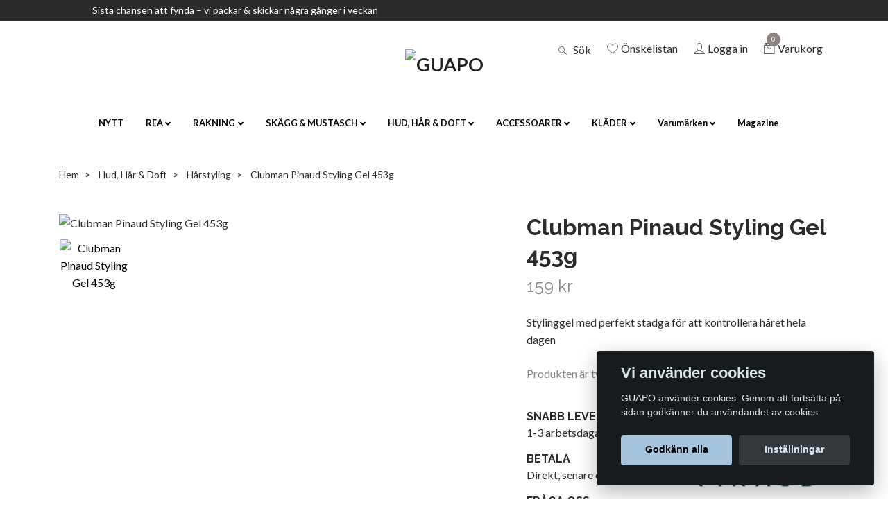

--- FILE ---
content_type: text/html; charset=utf-8
request_url: https://www.guapo.se/hud-har-doft/harstyling/clubman-pinaud-styling-gel-453g
body_size: 28847
content:
<!DOCTYPE html>
<html class="no-javascript" lang="sv">
<head><script>var fbPixelEventId = Math.floor(Math.random() * 9000000000) + 1000000000;</script><meta property="ix:host" content="cdn.quickbutik.com/images"><meta http-equiv="Content-Type" content="text/html; charset=utf-8">
<title>Clubman Pinaud Styling Gel 453g - GUAPO Butiken För Män</title>
<meta name="author" content="Quickbutik">
<meta name="description" content="Stylinggel med perfekt stadga för att kontrollera håret hela dagen">
<meta property="og:description" content="">
<meta property="og:title" content="Clubman Pinaud Styling Gel 453g - GUAPO Butiken För Män">
<meta property="og:url" content="https://www.guapo.se/hud-har-doft/harstyling/clubman-pinaud-styling-gel-453g">
<meta property="og:site_name" content="GUAPO">
<meta property="og:type" content="website">
<meta property="og:image" content="https://cdn.quickbutik.com/images/15470M/products/6471c1da6fc7c.jpeg">
<meta property="twitter:card" content="summary">
<meta property="twitter:title" content="GUAPO">
<meta property="twitter:description" content="Stylinggel med perfekt stadga för att kontrollera håret hela dagen">
<meta property="twitter:image" content="https://cdn.quickbutik.com/images/15470M/products/6471c1da6fc7c.jpeg">
<meta name="viewport" content="width=device-width, initial-scale=1, maximum-scale=1">
<script>document.documentElement.classList.remove('no-javascript');</script><!-- Vendor Assets --><link rel="stylesheet" href="https://use.fontawesome.com/releases/v5.10.0/css/all.css">
<link href="https://storage.quickbutik.com/stores/15470M/templates/nova-10/css/assets.min.css?44871" rel="stylesheet">
<!-- Theme Stylesheet --><link href="https://storage.quickbutik.com/stores/15470M/templates/nova-10/css/theme-main.css?44871" rel="stylesheet">
<link href="https://storage.quickbutik.com/stores/15470M/templates/nova-10/css/custom.css?44871" rel="stylesheet">
<!-- Google Fonts --><link href="//fonts.googleapis.com/css?family=Lato:400,700%7CRaleway:400,700" rel="stylesheet" type="text/css"  media="all" /><!-- Favicon--><link rel="icon" type="image/png" href="https://cdn.quickbutik.com/images/15470M/templates/nova-10/assets/favicon.png?s=44871&auto=format">
<link rel="canonical" href="https://www.guapo.se/hud-har-doft/harstyling/clubman-pinaud-styling-gel-453g">
<!-- Tweaks for older IEs--><!--[if lt IE 9]>
      <script src="https://oss.maxcdn.com/html5shiv/3.7.3/html5shiv.min.js"></script>
      <script src="https://oss.maxcdn.com/respond/1.4.2/respond.min.js"></script
    ><![endif]-->	<script id="mcjs">!function(c,h,i,m,p){m=c.createElement(h),p=c.getElementsByTagName(h)[0],m.async=1,m.src=i,p.parentNode.insertBefore(m,p)}(document,"script","https://chimpstatic.com/mcjs-connected/js/users/57ef8a08e3946f1909eec2fac/335bfad63812e82e51ab2aec6.js");</script>
<style>.hide { display: none; }</style>
<script type="text/javascript" defer>document.addEventListener('DOMContentLoaded', () => {
    document.body.setAttribute('data-qb-page', 'product');
});</script><script src="/assets/shopassets/cookieconsent/cookieconsent.js?v=230"></script>
<style>
    html.force--consent,
    html.force--consent body{
        height: auto!important;
        width: 100vw!important;
    }
</style>

    <script type="text/javascript">
    var qb_cookieconsent = initCookieConsent();
    var qb_cookieconsent_blocks = [{"title":"Vi anv\u00e4nder cookies","description":"GUAPO anv\u00e4nder cookies. Genom att forts\u00e4tta p\u00e5 sidan godk\u00e4nner du anv\u00e4ndandet av cookies."},{"title":"N\u00f6dv\u00e4ndiga cookies *","description":"Dessa cookies \u00e4r n\u00f6dv\u00e4ndiga f\u00f6r att butiken ska fungera korrekt och g\u00e5r inte att st\u00e4nga av utan att beh\u00f6va l\u00e4mna denna webbplats. De anv\u00e4nds f\u00f6r att funktionalitet som t.ex. varukorg, skapa ett konto och annat ska fungera korrekt.","toggle":{"value":"basic","enabled":true,"readonly":true}},{"title":"Statistik och prestanda","description":"Dessa cookies g\u00f6r att vi kan r\u00e4kna bes\u00f6k och trafik och d\u00e4rmed ta reda p\u00e5 saker som vilka sidor som \u00e4r mest popul\u00e4ra och hur bes\u00f6karna r\u00f6r sig p\u00e5 v\u00e5r webbplats. All information som samlas in genom dessa cookies \u00e4r sammanst\u00e4lld, vilket inneb\u00e4r att den \u00e4r anonym. Om du inte till\u00e5ter dessa cookies kan vi inte ge dig en lika skr\u00e4ddarsydd upplevelse.","toggle":{"value":"analytics","enabled":false,"readonly":false},"cookie_table":[{"col1":"_ga","col2":"google.com","col3":"2 years","col4":"Google Analytics"},{"col1":"_gat","col2":"google.com","col3":"1 minute","col4":"Google Analytics"},{"col1":"_gid","col2":"google.com","col3":"1 day","col4":"Google Analytics"}]},{"title":"Marknadsf\u00f6ring","description":"Dessa cookies st\u00e4lls in via v\u00e5r webbplats av v\u00e5ra annonseringspartner f\u00f6r att skapa en profil f\u00f6r dina intressen och visa relevanta annonser p\u00e5 andra webbplatser. De lagrar inte direkt personlig information men kan identifiera din webbl\u00e4sare och internetenhet. Om du inte till\u00e5ter dessa cookies kommer du att uppleva mindre riktad reklam.","toggle":{"value":"marketing","enabled":false,"readonly":false}}];
</script>
    <!-- Google Analytics 4 -->
    <script async src="https://www.googletagmanager.com/gtag/js?id=G-M3FVF8GFWJ"></script>
    <script>
        window.dataLayer = window.dataLayer || [];
        function gtag(){dataLayer.push(arguments);}

        gtag('consent', 'default', {
            'analytics_storage': 'denied',
            'ad_storage': 'denied',
            'ad_user_data': 'denied',
            'ad_personalization': 'denied',
            'wait_for_update': 500,
        });

        const getConsentForCategory = (category) => (typeof qb_cookieconsent == 'undefined' || qb_cookieconsent.allowedCategory(category)) ? 'granted' : 'denied';

        if (typeof qb_cookieconsent == 'undefined' || qb_cookieconsent.allowedCategory('analytics') || qb_cookieconsent.allowedCategory('marketing')) {
            const analyticsConsent = getConsentForCategory('analytics');
            const marketingConsent = getConsentForCategory('marketing');

            gtag('consent', 'update', {
                'analytics_storage': analyticsConsent,
                'ad_storage': marketingConsent,
                'ad_user_data': marketingConsent,
                'ad_personalization': marketingConsent,
            });
        }

        // Handle consent updates for GA4
        document.addEventListener('QB_CookieConsentAccepted', function(event) {
            const cookie = qbGetEvent(event).cookie;
            const getConsentLevel = (level) => (cookie && cookie.level && cookie.level.includes(level)) ? 'granted' : 'denied';

            gtag('consent', 'update', {
                'analytics_storage': getConsentLevel('analytics'),
                'ad_storage': getConsentLevel('marketing'),
                'ad_user_data': getConsentLevel('marketing'),
                'ad_personalization': getConsentLevel('marketing'),
            });
        });

        gtag('js', new Date());
        gtag('config', 'G-M3FVF8GFWJ', { 'allow_enhanced_conversions' : true } );
gtag('event', 'view_item', JSON.parse('{"currency":"SEK","value":"159","items":[{"item_name":"Clubman Pinaud Styling Gel 453g","item_id":"3133","price":"159","item_category":"Hårstyling","item_variant":"","quantity":"1","description":"<h4><strong>Klassisk stylinggel<\/strong><\/h4><p>Clubman Pinaud Styling Gel &auml;r en stylinggel som har en perfekt stadga f&ouml;r att kontrollera h&aring;ret hela dagen utan knaster. Den ger en naturlig glans och har en h&ouml;g stadga som h&aring;ller h&aring;ret snyggt hela dagen. Den har &auml;ven en konditionerande effekt p&aring; h&aring;ret. Alkoholfri formula.<br><br><strong>Anv&auml;ndning<\/strong><br>Applicera en liten m&auml;ngd stylinggel i handdukstorkat h&aring;r. Arbeta ut det ordentligt i hela h&aring;ret och kamma till frisyren som &ouml;nskat.<br><br><strong>Storlek<\/strong><br>Plastburk med lock 453 g.<\/p>","image_url":"https%3A%2F%2Fcdn.quickbutik.com%2Fimages%2F15470M%2Fproducts%2F6471c1da6fc7c.jpeg"}]}'));

        const gaClientIdPromise = new Promise(resolve => {
            gtag('get', 'G-M3FVF8GFWJ', 'client_id', resolve);
        });
        const gaSessionIdPromise = new Promise(resolve => {
            gtag('get', 'G-M3FVF8GFWJ', 'session_id', resolve);
        });

        Promise.all([gaClientIdPromise, gaSessionIdPromise]).then(([gaClientId, gaSessionId]) => {
            var checkoutButton = document.querySelector("a[href='/cart/index']");
            if (checkoutButton) {
                checkoutButton.onclick = function() {
                    var query = new URLSearchParams({
                        ...(typeof qb_cookieconsent == 'undefined' || qb_cookieconsent.allowedCategory('analytics') ? {
                            gaClientId,
                            gaSessionId,
                        } : {}),
                        consentCategories: [
                            ...(typeof qb_cookieconsent == 'undefined' || qb_cookieconsent.allowedCategory('analytics')) ? ['analytics'] : [],
                            ...(typeof qb_cookieconsent == 'undefined' || qb_cookieconsent.allowedCategory('marketing')) ? ['marketing'] : [],
                        ],
                    });
                    this.setAttribute("href", "/cart/index?" + query.toString());
                };
            }
        });
    </script>
    <!-- End Google Analytics 4 --></head>
<body>
    <header class="header"><!-- Section: Top Bar-->
<div class="top-bar  text-sm undefined">
  <div class="container px-lg-5 py-1">
    <div class="row align-items-center">
      <div class="col-12 col-lg-auto">

        <ul class="d-flex mb-0 justify-content-center justify-content-lg-start list-unstyled">

          <li
            class="list-inline-item col-auto d-none d-sm-flex justify-content-center justify-content-lg-end">
            <span>Sista chansen att fynda – vi packar &amp; skickar några gånger i veckan</span>
          </li>

          <!-- Component: Language Dropdown-->

          <!-- Component: Tax Dropdown-->


          <!-- Currency Dropdown-->

        </ul>

      </div>

      <!-- Component: Top information -->

    </div>
  </div>
</div>
<!-- /Section: Top Bar -->

<!-- Section: Main Header -->
<nav class="navbar-expand-lg navbar-light">
  <div class="container pt-lg-2 pb-lg-2">
    <div class="row">
      <div class="navbar col-12">
        <div class="list-inline-item order-0 d-lg-none col-auto p-0">
          <a href="#" data-toggle="modal" data-target="#sidebarLeft" class="text-hover-primary">
            <svg class="svg-icon navbar-icon">
              <use xlink:href="#menu-hamburger-1"></use>
            </svg>
          </a>
        </div>
        <div class="p-0 center-logo">
          <a href="https://www.guapo.se" title="GUAPO"
            class="navbar-brand text-center p-0">
            
            <img alt="GUAPO" class="img-fluid img-logo"
              src="https://cdn.quickbutik.com/images/15470M/templates/nova-10/assets/logo.png?s=44871&auto=format">
          </a>
          </div>
        
        <ul class="list-inline order-2 order-lg-3 mb-0 text-right col-auto p-0">
        
        <li class="list-inline-item mr-3 d-lg-inline-block d-none search-toggle">
            <svg class="svg-icon navbar-icon">
              <use xlink:href="#search-1"></use>
            </svg>
            <span class="color-text-base">Sök</span>
        </li>
            
        
            
          <li class="list-inline-item mr-3 d-lg-inline-block d-none">
            <a href="/shop/wishlist" class="text-hover-primary position-relative d-flex align-items-center">
              <svg class="svg-icon navbar-icon">
                <use xlink:href="#heart-1"></use>
              </svg>
              <span class="color-text-base">Önskelistan</span>
            </a>
          </li>
          <li class="list-inline-item mr-3 d-lg-inline-block d-none">
            <a href="/customer/login" class="text-hover-primary p-0 d-flex align-items-center">
              <svg class="svg-icon navbar-icon">
                <use xlink:href="#avatar-1"></use>
              </svg>
              <span
                class="color-text-base">Logga in</span>
            </a>
          </li>

          <li class="list-inline-item">
            <a href="#" data-toggle="modal" data-target="#sidebarCart"
              class="position-relative text-hover-primary d-flex align-items-center">
              <svg class="svg-icon navbar-icon">
                <use xlink:href="#retail-bag-1"></use>
              </svg>
              <div class="navbar-icon-badge icon-count text-white primary-bg basket-count-items">0
              </div>
              <span class="d-none d-sm-inline color-text-base">Varukorg
                </span>
            </a>
          </li>
          <li>
          <div class="search-place">
            <form action="/shop/search" method="get"
              class="my-lg-0 flex-grow-1 top-searchbar text-center">
              <div class="search-wrapper input-group">
                <input type="text" name="s" placeholder="Sök produkt" aria-label="Search"
                  aria-describedby="button-search-desktop" class="form-control pl-3 border-0" />
                <div class="input-group-append ml-0">
                  <button id="button-search-desktop" type="button" class="btn py-0 btn-underlined border-0">
                    <svg class="svg-icon navbar-icon">
                      <use xlink:href="#search-1"></use>
                    </svg>
                  </button>
                </div>
              </div>
            </form>
            </div>
          </li>
        </ul>
      </div>
    </div>
  </div>

  <div class="navbar-bg mainmenu_font_size">
    <ul class="container navbar-nav d-none d-lg-flex mt-lg-0 py-2 justify-content-center flex-wrap">
      <li class="nav-item ">
        <a href="/nyheter" title="NYTT" class="nav-link ">NYTT</a>
      </li>
      <li class="nav-item has-dropdown on-hover">
        <a href="/rea" aria-haspopup="true" aria-expanded="false" class="nav-link dropdown-toggle">REA</a>
        </li>
    	<div class="subnav fullbredd subnav579">
    	    <div class="menyrubrik"></div>
    		<div class="subnav_items">
    		
    			<ul>
    				<li class="subnav_lev2"><a class="" href="/rea/rea-skagg">REA Skägg</a></li>
				</ul>
    			<ul>
    				<li class="subnav_lev2"><a class="" href="/rea/rea-kepsar-mossor">REA Kepsar</a></li>
				</ul>
    			<ul>
    				<li class="subnav_lev2"><a class="" href="/rea/rea-rakning">REA Rakning</a></li>
				</ul>
    			<ul>
    				<li class="subnav_lev2"><a class="" href="/rea/rea-hud-harvard">REA Hud &amp; Hårvård</a></li>
				</ul>
    			<ul>
    				<li class="subnav_lev2"><a class="" href="/rea/rea-accessoarer">REA Accessoarer</a></li>
				</ul>
    			<ul>
    				<li class="subnav_lev2"><a class="" href="/rea/rea-solglasogon">REA Solglasögon</a></li>
				</ul>
    			<ul>
    				<li class="subnav_lev2"><a class="" href="/rea/rea-klader">REA Kläder</a></li>
				</ul>
    			<ul>
    				<li class="subnav_lev2"><a class="" href="/rea/rea-ovrigt">REA Övrigt</a></li>
				</ul>
    			<ul>
    				<li class="subnav_lev2"><a class="" href="/rea/rea-alla-produkter">REA Alla Produkter</a></li>
				</ul>
    		
    		</div>
    	</div>
      </li>
      <li class="nav-item has-dropdown on-hover">
        <a href="/rakning" aria-haspopup="true" aria-expanded="false" class="nav-link dropdown-toggle">RAKNING</a>
        </li>
    	<div class="subnav fullbredd subnav122">
    	    <div class="menyrubrik"></div>
    		<div class="subnav_items">
    		
    			<ul>
    				<li class="subnav_lev2"><a class="" href="/rakning/rakblad">RAKBLAD</a></li>
    						<li class="subnav_lev3"><a class="" href="/rakning/rakblad/dubbelrakblad"> - Dubbelrakblad</a></li>
    						<li class="subnav_lev3"><a class="" href="/rakning/rakblad/singelrakblad"> - Singelrakblad</a></li>
    						<li class="subnav_lev3"><a class="" href="/rakning/rakblad/rakblad-huvudrakning"> - Rakblad Huvudrakning</a></li>
    						<li class="subnav_lev3"><a class="" href="/rakning/blade-bank"> - Blade Bank</a></li>
				</ul>
    			<ul>
    				<li class="subnav_lev2"><a class="" href="/rakning/rakhyvlar">RAKHYVLAR</a></li>
    						<li class="subnav_lev3"><a class="" href="/rakning/sakerhetshyvlar"> - Säkerhetshyvlar</a></li>
    						<li class="subnav_lev3"><a class="" href="/rakning/flerbladssystem"> - Flerbladssystem</a></li>
    						<li class="subnav_lev3"><a class="" href="/rakning/rakhyvelstall"> - Rakhyvelställ</a></li>
    						<li class="subnav_lev3"><a class="" href="/rakning/reserakhyvlar"> - Reserakhyvlar</a></li>
				</ul>
    			<ul>
    				<li class="subnav_lev2"><a class="" href="/rakning/rakknivar">RAKKNIVAR</a></li>
    						<li class="subnav_lev3"><a class="" href="/rakning/rakbladsknivar"> - Rakbladsknivar</a></li>
    						<li class="subnav_lev3"><a class="" href="/rakning/rakknivar-cut-throats"> - Rakknivar Cut-Throats</a></li>
    						<li class="subnav_lev3"><a class="" href="/rakning/striglar"> - Striglar</a></li>
    						<li class="subnav_lev3"><a class="" href="/rakning/rakknivspaket"> - Rakknivspaket</a></li>
				</ul>
    			<ul>
    				<li class="subnav_lev2"><a class="" href="/rakning/rakborstar">RAKBORSTAR</a></li>
    						<li class="subnav_lev3"><a class="" href="/rakning/rakborstar-gravling"> - Rakborstar Grävling</a></li>
    						<li class="subnav_lev3"><a class="" href="/rakning/rakborstar-syntetborst"> - Rakborstar Syntetborst</a></li>
    						<li class="subnav_lev3"><a class="" href="/rakning/rakborstar/rakborstar-pure-bristle"> - Rakborstar Pure Bristle</a></li>
    						<li class="subnav_lev3"><a class="" href="/rakning/rakborststall"> - Rakborstställ</a></li>
    						<li class="subnav_lev3"><a class="" href="/rakning/reserakborstar"> - Reserakborstar</a></li>
				</ul>
    			<ul>
    				<li class="subnav_lev2"><a class="" href="/rakning/raktvalar-rakkramer">RAKTVÅLAR &amp; RAKKRÄMER</a></li>
    						<li class="subnav_lev3"><a class="" href="/rakning/rakoljor"> - Rakoljor</a></li>
    						<li class="subnav_lev3"><a class="" href="/rakning/raktvalar-rakkramer/rakstift"> - Rakstift</a></li>
    						<li class="subnav_lev3"><a class="" href="/rakning/raktvalar-rakkramer/sample-pack"> - Sample Pack</a></li>
    						<li class="subnav_lev3"><a class="" href="/rakning/raktvalar"> - Raktvålar</a></li>
    						<li class="subnav_lev3"><a class="" href="/rakning/rakkramer"> - Rakkrämer</a></li>
    						<li class="subnav_lev3"><a class="" href="/rakning/raktvalar-rakkramer/rakgel"> - Rakgel</a></li>
    						<li class="subnav_lev3"><a class="" href="/rakning/raktvalar-rakkramer/rakskum"> - Rakskum</a></li>
				</ul>
    			<ul>
    				<li class="subnav_lev2"><a class="" href="/rakning/after-shave">AFTER SHAVE</a></li>
    						<li class="subnav_lev3"><a class="" href="/rakning/after-shave-balm"> - After Shave Balm</a></li>
    						<li class="subnav_lev3"><a class="" href="/rakning/after-shave-lotion"> - After Shave Lotion</a></li>
    						<li class="subnav_lev3"><a class="" href="/rakning/alun"> - Alun</a></li>
				</ul>
    			<ul>
    				<li class="subnav_lev2"><a class="" href="/rakning/tillbehor">TILLBEHÖR</a></li>
    						<li class="subnav_lev3"><a class="" href="/rakning/tillbehor/stall"> - Ställ</a></li>
    						<li class="subnav_lev3"><a class="" href="/rakning/raktvalskoppar"> - Raktvålskoppar</a></li>
    						<li class="subnav_lev3"><a class="" href="/rakning/rakspeglar"> - Rakspeglar</a></li>
    						<li class="subnav_lev3"><a class="" href="/rakning/rakhanddukar"> - Rakhanddukar</a></li>
    						<li class="subnav_lev3"><a class="" href="/rakning/skydd-fodral"> - Fodral</a></li>
    						<li class="subnav_lev3"><a class="" href="/rakning/reservdelar"> - Reservdelar</a></li>
				</ul>
    			<ul>
    				<li class="subnav_lev2"><a class="" href="/rakning/set-paket">SET &amp; PAKET</a></li>
    						<li class="subnav_lev3"><a class="" href="/rakning/rakset"> - Rakset</a></li>
    						<li class="subnav_lev3"><a class="" href="/rakning/rakkit"> - Rakkit</a></li>
				</ul>
    			<ul>
    				<li class="subnav_lev2"><a class="" href="/rakning/rakproblem">RAKPROBLEM</a></li>
    						<li class="subnav_lev3"><a class="" href="/rakning/inatvaxande-harstran"> - Inåtväxande hårstrån</a></li>
    						<li class="subnav_lev3"><a class="" href="/rakning/irriterad-hud-efter-rakning"> - Irriterad hud efter rakning</a></li>
				</ul>
    			<ul>
    				<li class="subnav_lev2"><a class="" href="/rakning/huvudrakning">RAKA HUVUDET</a></li>
    						<li class="subnav_lev3"><a class="" href="/rakning/rakhyvlar-for-huvudet"> - Rakhyvlar för huvudet</a></li>
    						<li class="subnav_lev3"><a class="" href="/rakning/rakblad-for-huvudet"> - Rakblad för huvudet</a></li>
    						<li class="subnav_lev3"><a class="" href="/rakning/rakkramer-aterfuktning"> - Rakkrämer &amp; Återfuktning</a></li>
				</ul>
    			<ul>
    				<li class="subnav_lev2"><a class="" href="/rakning/rakning-kvinna">RAKNING KVINNOR</a></li>
				</ul>
    		
    		</div>
    	</div>
      </li>
      <li class="nav-item has-dropdown on-hover">
        <a href="/skagg-mustasch" aria-haspopup="true" aria-expanded="false" class="nav-link dropdown-toggle">SKÄGG &amp; MUSTASCH</a>
        </li>
    	<div class="subnav fullbredd subnav5">
    	    <div class="menyrubrik"></div>
    		<div class="subnav_items">
    		
    			<ul>
    				<li class="subnav_lev2"><a class="" href="/skagg-mustasch/skagg">SKÄGG</a></li>
    						<li class="subnav_lev3"><a class="" href="/skagg-mustasch/skaggolja"> - Skäggolja</a></li>
    						<li class="subnav_lev3"><a class="" href="/skagg-mustasch/skaggschampo"> - Skäggschampo</a></li>
    						<li class="subnav_lev3"><a class="" href="/skagg-mustasch/skaggbalsam"> - Skäggbalsam</a></li>
    						<li class="subnav_lev3"><a class="" href="/skagg-mustasch/skaggvax"> - Skäggvax</a></li>
    						<li class="subnav_lev3"><a class="" href="/skagg-mustasch/skaggborste"> - Skäggborste</a></li>
    						<li class="subnav_lev3"><a class="" href="/skagg-mustasch/skaggkam"> - Skäggkam</a></li>
    						<li class="subnav_lev3"><a class="" href="/skagg-mustasch/skaggsax"> - Skäggsax</a></li>
    						<li class="subnav_lev3"><a class="" href="/skagg-mustasch/skaggfarg"> - Skäggfärg</a></li>
				</ul>
    			<ul>
    				<li class="subnav_lev2"><a class="" href="/mustasch">MUSTASCH</a></li>
    						<li class="subnav_lev3"><a class="" href="/skagg-mustasch/mustaschvax"> - Mustaschvax</a></li>
    						<li class="subnav_lev3"><a class="" href="/mustasch/mustaschkam"> - Mustaschkam</a></li>
    						<li class="subnav_lev3"><a class="" href="/mustasch/mustaschsax"> - Mustaschsax</a></li>
				</ul>
    			<ul>
    				<li class="subnav_lev2"><a class="" href="/skagg-mustasch/skaggkit">SKÄGGKIT</a></li>
				</ul>
    		
    		</div>
    	</div>
      </li>
      <li class="nav-item has-dropdown on-hover">
        <a href="/hud-har-doft" aria-haspopup="true" aria-expanded="false" class="nav-link dropdown-toggle">HUD, HÅR &amp; DOFT</a>
        </li>
    	<div class="subnav fullbredd subnav64">
    	    <div class="menyrubrik"></div>
    		<div class="subnav_items">
    		
    			<ul>
    				<li class="subnav_lev2"><a class="" href="/hud-har-doft/hudvard">HUDVÅRD</a></li>
    						<li class="subnav_lev3"><a class="" href="/hud-har-doft/ansiktsrengoring"> - Ansiktsrengöring</a></li>
    						<li class="subnav_lev3"><a class="" href="/hud-har-doft/hudvard/solbranna-solskydd"> - Solbränna &amp; Solskydd</a></li>
    						<li class="subnav_lev3"><a class="" href="/hud-har-doft/ansiktskram"> - Ansiktskräm</a></li>
    						<li class="subnav_lev3"><a class="" href="/hud-har-doft/hudvard/anti-aging"> - Anti-Aging</a></li>
    						<li class="subnav_lev3"><a class="" href="/hud-har-doft/hudvard/ogonkram"> - Ögonkräm</a></li>
    						<li class="subnav_lev3"><a class="" href="/hud-har-doft/hudvard/problemhud"> - Problemhud</a></li>
    						<li class="subnav_lev3"><a class="" href="/hud-har-doft/hudvard/lappar"> - Läppar</a></li>
				</ul>
    			<ul>
    				<li class="subnav_lev2"><a class="" href="/hud-har-doft/kroppsvard">KROPPSVÅRD</a></li>
    						<li class="subnav_lev3"><a class="" href="/hud-har-doft/deodorant"> - Deodorant</a></li>
    						<li class="subnav_lev3"><a class="" href="/hud-har-doft/duschkram"> - Duschkräm</a></li>
    						<li class="subnav_lev3"><a class="" href="/hud-har-doft/kroppsscrub"> - Kroppsscrub</a></li>
    						<li class="subnav_lev3"><a class="" href="/hud-har-doft/kroppsvard/nas-och-oronharstrimmers"> - Näs- och öronhårstrimmers</a></li>
    						<li class="subnav_lev3"><a class="" href="/hud-har-doft/bodylotion"> - Bodylotion</a></li>
    						<li class="subnav_lev3"><a class="" href="/hud-har-doft/tval-talk"> - Tvål &amp; Talk</a></li>
    						<li class="subnav_lev3"><a class="" href="/hud-har-doft/hander-fotter"> - Händer &amp; Fötter</a></li>
    						<li class="subnav_lev3"><a class="" href="/hud-har-doft/kroppsvard/nagelvard"> - Nagelvård</a></li>
    						<li class="subnav_lev3"><a class="" href="/hud-har-doft/liniment-massage"> - Liniment &amp; Massage</a></li>
    						<li class="subnav_lev3"><a class="" href="/hud-har-doft/kroppsvard/intimvard"> - Intimvård</a></li>
    						<li class="subnav_lev3"><a class="" href="/hud-har-doft/kroppsvard/tatueringar"> - Tatueringar</a></li>
				</ul>
    			<ul>
    				<li class="subnav_lev2"><a class="" href="/hud-har-doft/harvard">HÅRVÅRD</a></li>
    						<li class="subnav_lev3"><a class="" href="/hud-har-doft/schampo"> - Schampo</a></li>
    						<li class="subnav_lev3"><a class="" href="/hud-har-doft/balsam"> - Balsam</a></li>
    						<li class="subnav_lev3"><a class="" href="/hud-har-doft/harstyling"> - Hårstyling</a></li>
    						<li class="subnav_lev3"><a class="" href="/hud-har-doft/harborstar-kammar"> - Hårborstar &amp; Kammar</a></li>
    						<li class="subnav_lev3"><a class="" href="/hud-har-doft/harfarg"> - Hårfärg</a></li>
    						<li class="subnav_lev3"><a class="" href="/hud-har-doft/harvard/kanslig-harbotten"> - Känslig hårbotten</a></li>
				</ul>
    			<ul>
    				<li class="subnav_lev2"><a class="" href="/hud-har-doft/raka-huvudet">HUVUDRAKNING</a></li>
    						<li class="subnav_lev3"><a class="" href="/hud-har-doft/raka-huvudet/rakhyvlar-skalp"> - Rakhyvlar skalp</a></li>
    						<li class="subnav_lev3"><a class="" href="/hud-har-doft/raka-huvudet/skallvard"> - Skallvård</a></li>
    						<li class="subnav_lev3"><a class="" href="/hud-har-doft/raka-huvudet/solskydd-for-huvudet"> - Solskydd För Huvudet</a></li>
				</ul>
    			<ul>
    				<li class="subnav_lev2"><a class="" href="/hud-har-doft/handsprit-tval">HANDSPRIT &amp; TVÅL</a></li>
    						<li class="subnav_lev3"><a class="" href="/hud-har-doft/handdesinfektion"> - Handdesinfektion</a></li>
    						<li class="subnav_lev3"><a class="" href="/hud-har-doft/handtval-handkram"> - Handtvål &amp; Handkräm</a></li>
				</ul>
    			<ul>
    				<li class="subnav_lev2"><a class="" href="/hud-har-doft/herrdoft">HERRDOFT</a></li>
    						<li class="subnav_lev3"><a class="" href="/hud-har-doft/herrdoft/doftpaket"> - Doftpaket</a></li>
    						<li class="subnav_lev3"><a class="" href="/hud-har-doft/eau-de-toilette"> - Eau de Toilette</a></li>
    						<li class="subnav_lev3"><a class="" href="/hud-har-doft/eau-de-parfum"> - Eau de Parfum</a></li>
    						<li class="subnav_lev3"><a class="" href="/hud-har-doft/eau-de-cologne"> - Eau de Cologne</a></li>
				</ul>
    			<ul>
    				<li class="subnav_lev2"><a class="" href="/hud-har-doft/necessaren">NECESSÄREN</a></li>
				</ul>
    		
    		</div>
    	</div>
      </li>
      <li class="nav-item has-dropdown on-hover">
        <a href="/accessoarer" aria-haspopup="true" aria-expanded="false" class="nav-link dropdown-toggle">ACCESSOARER</a>
        </li>
    	<div class="subnav fullbredd subnav63">
    	    <div class="menyrubrik"></div>
    		<div class="subnav_items">
    		
    			<ul>
    				<li class="subnav_lev2"><a class="" href="/accessoarer/outdoor">OUTDOOR</a></li>
    						<li class="subnav_lev3"><a class="" href="/accessoarer/multiverktyg"> - Multiverktyg</a></li>
    						<li class="subnav_lev3"><a class="" href="/accessoarer/outdoor/termosar-flaskor"> - Termosar &amp; Flaskor</a></li>
    						<li class="subnav_lev3"><a class="" href="/accessoarer/outdoor/jackor"> - Jackor</a></li>
    						<li class="subnav_lev3"><a class="" href="/accessoarer/outdoor/mossor-handskar"> - Mössor &amp; Handskar</a></li>
    						<li class="subnav_lev3"><a class="" href="/accessoarer/outdoor/understall"> - Underställ</a></li>
				</ul>
    			<ul>
    				<li class="subnav_lev2"><a class="" href="/accessoarer/kepsar-mossor">KEPSAR &amp; MÖSSOR</a></li>
    						<li class="subnav_lev3"><a class="" href="/accessoarer/mossor"> - Mössor</a></li>
    						<li class="subnav_lev3"><a class="" href="/accessoarer/kepsar"> - Kepsar</a></li>
    						<li class="subnav_lev3"><a class="" href="/accessoarer/hattar"> - Hattar</a></li>
    						<li class="subnav_lev3"><a class="" href="/accessoarer/kepsar-mossor/halsdukar"> - Halsdukar</a></li>
				</ul>
    			<ul>
    				<li class="subnav_lev2"><a class="" href="/accessoarer/solglasogon">SOLGLASÖGON</a></li>
    						<li class="subnav_lev3"><a class="" href="/accessoarer/solglasogon/pilot"> - Pilot</a></li>
    						<li class="subnav_lev3"><a class="" href="/accessoarer/solglasogon/rektangulara"> - Rektangulära</a></li>
    						<li class="subnav_lev3"><a class="" href="/accessoarer/solglasogon/runda"> - Runda</a></li>
    						<li class="subnav_lev3"><a class="" href="/accessoarer/solglasogon/wayfarer"> - Wayfarer</a></li>
    						<li class="subnav_lev3"><a class="" href="/accessoarer/solglasogon/sportglasogon"> - Sportglasögon</a></li>
    						<li class="subnav_lev3"><a class="" href="/accessoarer/solglasogon/polariserande"> - Polariserande</a></li>
    						<li class="subnav_lev3"><a class="" href="/accessoarer/solglasogon/drivers"> - Drivers</a></li>
    						<li class="subnav_lev3"><a class="" href="/accessoarer/solglasogon/barn"> - Barn</a></li>
    						<li class="subnav_lev3"><a class="" href="/accessoarer/solglasogon/e-glasogon"> - E-glasögon</a></li>
    						<li class="subnav_lev3"><a class="" href="/accessoarer/solglasogon/otg"> - OTG</a></li>
    						<li class="subnav_lev3"><a class="" href="/accessoarer/solglasogon/senilsnoren-etuier"> - Senilsnören &amp; Etuier</a></li>
				</ul>
    			<ul>
    				<li class="subnav_lev2"><a class="" href="/accessoarer/livsstil">LIVSSTIL</a></li>
    						<li class="subnav_lev3"><a class="" href="/accessoarer/livsstil/fickpluntor"> - Fickpluntor</a></li>
    						<li class="subnav_lev3"><a class="" href="/accessoarer/livsstil/nyckelringar"> - Nyckelringar</a></li>
    						<li class="subnav_lev3"><a class="" href="/accessoarer/livsstil/balten"> - Bälten</a></li>
    						<li class="subnav_lev3"><a class="" href="/accessoarer/planbocker"> - Plånböcker</a></li>
    						<li class="subnav_lev3"><a class="" href="/accessoarer/necessarer"> - Necessärer</a></li>
    						<li class="subnav_lev3"><a class="" href="/accessoarer/vaskor"> - Väskor</a></li>
    						<li class="subnav_lev3"><a class="" href="/accessoarer/forkladen"> - Förkläden</a></li>
    						<li class="subnav_lev3"><a class="" href="/accessoarer/till-hemmet"> - Till Hemmet</a></li>
    						<li class="subnav_lev3"><a class="" href="/accessoarer/resa"> - Resa</a></li>
				</ul>
    			<ul>
    				<li class="subnav_lev2"><a class="" href="/accessoarer/herrsmycken">HERRSMYCKEN</a></li>
    						<li class="subnav_lev3"><a class="" href="/accessoarer/armband"> - Armband</a></li>
    						<li class="subnav_lev3"><a class="" href="/accessoarer/halsband"> - Halsband</a></li>
    						<li class="subnav_lev3"><a class="" href="/accessoarer/slipsnalar"> - Slipsnålar</a></li>
    						<li class="subnav_lev3"><a class="" href="/accessoarer/armhallare"> - Ärmhållare</a></li>
    						<li class="subnav_lev3"><a class="" href="/accessoarer/manschettknappar"> - Manschettknappar</a></li>
    						<li class="subnav_lev3"><a class="" href="/accessoarer/ringar-orhangen"> - Ringar &amp; Örhängen</a></li>
				</ul>
    			<ul>
    				<li class="subnav_lev2"><a class="" href="/accessoarer/flugor-nasdukar">FLUGOR &amp; NÄSDUKAR</a></li>
    						<li class="subnav_lev3"><a class="" href="/accessoarer/flugor"> - Flugor</a></li>
    						<li class="subnav_lev3"><a class="" href="/accessoarer/nasdukar"> - Näsdukar</a></li>
    						<li class="subnav_lev3"><a class="" href="/accessoarer/hangslen"> - Hängslen</a></li>
				</ul>
    		
    		</div>
    	</div>
      </li>
      <li class="nav-item has-dropdown on-hover">
        <a href="/klader" aria-haspopup="true" aria-expanded="false" class="nav-link dropdown-toggle">KLÄDER</a>
        </li>
    	<div class="subnav fullbredd subnav166">
    	    <div class="menyrubrik"></div>
    		<div class="subnav_items">
    		
    			<ul>
    				<li class="subnav_lev2"><a class="" href="/klader/underklader">UNDERKLÄDER</a></li>
    						<li class="subnav_lev3"><a class="" href="/klader/kalsonger"> - Kalsonger</a></li>
    						<li class="subnav_lev3"><a class="" href="/klader/strumpor"> - Strumpor</a></li>
    						<li class="subnav_lev3"><a class="" href="/klader/linnen"> - Linnen</a></li>
    						<li class="subnav_lev3"><a class="" href="/klader/underklader/t-shirts"> - T-shirts</a></li>
    						<li class="subnav_lev3"><a class="" href="/klader/undertrojor"> - Undertröjor</a></li>
    						<li class="subnav_lev3"><a class="" href="/klader/langkalsonger"> - Långkalsonger</a></li>
				</ul>
    			<ul>
    				<li class="subnav_lev2"><a class="" href="/klader/homewear">HOMEWEAR</a></li>
    						<li class="subnav_lev3"><a class="" href="/klader/homewear/hoodies"> - Hoodies</a></li>
    						<li class="subnav_lev3"><a class="" href="/klader/homewear/sweatshirts"> - Sweatshirts</a></li>
    						<li class="subnav_lev3"><a class="" href="/klader/homewear/sweatpants"> - Sweatpants</a></li>
    						<li class="subnav_lev3"><a class="" href="/klader/shorts"> - Shorts</a></li>
    						<li class="subnav_lev3"><a class="" href="/klader/pyjamas"> - Pyjamas</a></li>
    						<li class="subnav_lev3"><a class="" href="/klader/badrockar"> - Badrockar</a></li>
    						<li class="subnav_lev3"><a class="" href="/klader/bastukiltar"> - Bastukiltar</a></li>
    						<li class="subnav_lev3"><a class="" href="/klader/badbyxor"> - Badbyxor</a></li>
    						<li class="subnav_lev3"><a class="" href="/klader/homewear/jackor-vastar"> - Jackor &amp; Västar</a></li>
				</ul>
    			<ul>
    				<li class="subnav_lev2"><a class="" href="/klader/skjortor">SKJORTOR</a></li>
				</ul>
    		
    		</div>
    	</div>
      </li>
      <li class="nav-item has-dropdown on-hover">
        <a href="/varumarken" aria-haspopup="true" aria-expanded="false" class="nav-link dropdown-toggle">Varumärken</a>
        </li>
    	<div class="subnav fullbredd subnav159">
    	    <div class="menyrubrik"></div>
    		<div class="subnav_items">
    		
    			<ul>
    				<li class="subnav_lev2"><a class="" href="/varumarken/a">A</a></li>
    						<li class="subnav_lev3"><a class="" href="/varumarken/active-men"> - Active Men</a></li>
    						<li class="subnav_lev3"><a class="" href="/varumarken/akjaerbede"> - A.Kjærbede</a></li>
    						<li class="subnav_lev3"><a class="" href="/varumarken/arko"> - Arko</a></li>
    						<li class="subnav_lev3"><a class="" href="/varumarken/astra"> - Astra</a></li>
				</ul>
    			<ul>
    				<li class="subnav_lev2"><a class="" href="/varumarken/b">B</a></li>
    						<li class="subnav_lev3"><a class="" href="/varumarken/babyliss-men"> - Babyliss Men</a></li>
    						<li class="subnav_lev3"><a class="" href="/varumarken/barbarossa-brothers"> - Barbarossa Brothers</a></li>
    						<li class="subnav_lev3"><a class="" href="/varumarken/barber-pro"> - Barber Pro</a></li>
    						<li class="subnav_lev3"><a class="" href="/varumarken/better-be-bold"> - Better Be Bold</a></li>
    						<li class="subnav_lev3"><a class="" href="/varumarken/brothers-love"> - Brothers Love</a></li>
    						<li class="subnav_lev3"><a class="" href="/varumarken/byon"> - BYON</a></li>
				</ul>
    			<ul>
    				<li class="subnav_lev2"><a class="" href="/varumarken/c">C</a></li>
    						<li class="subnav_lev3"><a class="" href="/varumarken/amanda-christensen"> - Amanda Christensen</a></li>
    						<li class="subnav_lev3"><a class="" href="/varumarken/carlobolaget"> - Carlobolaget</a></li>
    						<li class="subnav_lev3"><a class="" href="/varumarken/captain-fawcett"> - Captain Fawcett</a></li>
    						<li class="subnav_lev3"><a class="" href="/varumarken/clubman-pinaud"> - Clubman Pinaud</a></li>
    						<li class="subnav_lev3"><a class="" href="/varumarken/co-gerd"> - c/o Gerd</a></li>
				</ul>
    			<ul>
    				<li class="subnav_lev2"><a class="" href="/varumarken/d">D</a></li>
    						<li class="subnav_lev3"><a class="" href="/varumarken/dako"> - Dako</a></li>
    						<li class="subnav_lev3"><a class="" href="/varumarken/depot"> - DEPOT - The Male Tools &amp; Co.</a></li>
    						<li class="subnav_lev3"><a class="" href="/varumarken/derby"> - Derby</a></li>
    						<li class="subnav_lev3"><a class="" href="/varumarken/dick-johnson"> - Dick Johnson</a></li>
    						<li class="subnav_lev3"><a class="" href="/varumarken/dorco"> - Dorco</a></li>
    						<li class="subnav_lev3"><a class="" href="/varumarken/dovo"> - Dovo</a></li>
				</ul>
    			<ul>
    				<li class="subnav_lev2"><a class="" href="/varumarken/e">E</a></li>
    						<li class="subnav_lev3"><a class="" href="/varumarken/edwin-jagger"> - Edwin Jagger</a></li>
    						<li class="subnav_lev3"><a class="" href="/varumarken/efalock"> - Efalock</a></li>
    						<li class="subnav_lev3"><a class="" href="/varumarken/exentri"> - Exentri</a></li>
				</ul>
    			<ul>
    				<li class="subnav_lev2"><a class="" href="/varumarken/f">F</a></li>
    						<li class="subnav_lev3"><a class="" href="/varumarken/feather"> - Feather</a></li>
				</ul>
    			<ul>
    				<li class="subnav_lev2"><a class="" href="/varumarken/g">G</a></li>
    						<li class="subnav_lev3"><a class="" href="/varumarken/gahns"> - Gahns</a></li>
    						<li class="subnav_lev3"><a class="" href="/varumarken/giesen-forsthoff"> - Giesen &amp; Forsthoff</a></li>
    						<li class="subnav_lev3"><a class="" href="/varumarken/gillette"> - Gillette</a></li>
    						<li class="subnav_lev3"><a class="" href="/varumarken/gosh"> - Gosh</a></li>
				</ul>
    			<ul>
    				<li class="subnav_lev2"><a class="" href="/varumarken/h">H</a></li>
    						<li class="subnav_lev3"><a class="" href="/varumarken/haga-eyewear"> - Haga Eyewear</a></li>
    						<li class="subnav_lev3"><a class="" href="/varumarken/headblade"> - HeadBlade</a></li>
    						<li class="subnav_lev3"><a class="" href="/varumarken/hejpure"> - hej:pure</a></li>
				</ul>
    			<ul>
    				<li class="subnav_lev2"><a class="" href="/varumarken/i">I</a></li>
				</ul>
    			<ul>
    				<li class="subnav_lev2"><a class="" href="/varumarken/j">J</a></li>
    						<li class="subnav_lev3"><a class="" href="/varumarken/jbs"> - JBS</a></li>
    						<li class="subnav_lev3"><a class="" href="/varumarken/jockey"> - Jockey</a></li>
    						<li class="subnav_lev3"><a class="" href="/varumarken/jumperfabriken"> - Jumperfabriken</a></li>
    						<li class="subnav_lev3"><a class="" href="/varumarken/just-for-men"> - Just For Men</a></li>
				</ul>
    			<ul>
    				<li class="subnav_lev2"><a class="" href="/varumarken/k">K</a></li>
    						<li class="subnav_lev3"><a class="" href="/varumarken/kent-brushes"> - Kent Brushes</a></li>
    						<li class="subnav_lev3"><a class="" href="/varumarken/klar-seifen"> - Klar Seifen</a></li>
				</ul>
    			<ul>
    				<li class="subnav_lev2"><a class="" href="/varumarken/l">L</a></li>
    						<li class="subnav_lev3"><a class="" href="/varumarken/lea"> - LEA</a></li>
    						<li class="subnav_lev3"><a class="" href="/varumarken/le-specs"> - Le Specs</a></li>
				</ul>
    			<ul>
    				<li class="subnav_lev2"><a class="" href="/varumarken/m">M</a></li>
    						<li class="subnav_lev3"><a class="" href="/varumarken/man-up"> - MAN-UP</a></li>
    						<li class="subnav_lev3"><a class="" href="/varumarken/marathon"> - Marathon</a></li>
    						<li class="subnav_lev3"><a class="" href="/varumarken/marmara-barber"> - Marmara Barber</a></li>
    						<li class="subnav_lev3"><a class="" href="/varumarken/men-u"> - men-ü</a></li>
    						<li class="subnav_lev3"><a class="" href="/varumarken/merkur"> - Merkur</a></li>
    						<li class="subnav_lev3"><a class="" href="/varumarken/mr-bear-family"> - Mr Bear Family</a></li>
    						<li class="subnav_lev3"><a class="" href="/varumarken/muhle"> - Mühle</a></li>
				</ul>
    			<ul>
    				<li class="subnav_lev2"><a class="" href="/varumarken/n">N</a></li>
    						<li class="subnav_lev3"><a class="" href="/varumarken/nads-for-men"> - Nad&#039;s for Men</a></li>
    						<li class="subnav_lev3"><a class="" href="/varumarken/noberu-of-sweden"> - Nõberu Of Sweden</a></li>
    						<li class="subnav_lev3"><a class="" href="/varumarken/nom"> - nom</a></li>
				</ul>
    			<ul>
    				<li class="subnav_lev2"><a class="" href="/varumarken/o">O</a></li>
    						<li class="subnav_lev3"><a class="" href="/varumarken/omega"> - Omega</a></li>
				</ul>
    			<ul>
    				<li class="subnav_lev2"><a class="" href="/varumarken/p">P</a></li>
    						<li class="subnav_lev3"><a class="" href="/varumarken/parker"> - Parker</a></li>
    						<li class="subnav_lev3"><a class="" href="/varumarken/perma-sharp"> - Perma-Sharp</a></li>
    						<li class="subnav_lev3"><a class="" href="/varumarken/personna"> - Personna</a></li>
    						<li class="subnav_lev3"><a class="" href="/varumarken/police"> - POLICE</a></li>
    						<li class="subnav_lev3"><a class="" href="/varumarken/prestige"> - Prestige</a></li>
    						<li class="subnav_lev3"><a class="" href="/varumarken/proraso"> - Proraso</a></li>
				</ul>
    			<ul>
    				<li class="subnav_lev2"><a class="" href="/varumarken/r">R</a></li>
    						<li class="subnav_lev3"><a class="" href="/varumarken/rapira"> - Rapira</a></li>
    						<li class="subnav_lev3"><a class="" href="/varumarken/raw-naturals"> - Raw Naturals</a></li>
    						<li class="subnav_lev3"><a class="" href="/varumarken/recipe-for-men"> - Recipe For Men</a></li>
    						<li class="subnav_lev3"><a class="" href="/varumarken/resterods"> - Resteröds</a></li>
    						<li class="subnav_lev3"><a class="" href="/varumarken/reuzel"> - Reuzel</a></li>
				</ul>
    			<ul>
    				<li class="subnav_lev2"><a class="" href="/varumarken/s">S</a></li>
    						<li class="subnav_lev3"><a class="" href="/varumarken/schwarzkopf"> - Schwarzkopf</a></li>
    						<li class="subnav_lev3"><a class="" href="/varumarken/shark"> - Shark</a></li>
    						<li class="subnav_lev3"><a class="" href="/varumarken/skultuna"> - Skultuna</a></li>
    						<li class="subnav_lev3"><a class="" href="/varumarken/solomons"> - Solomon&#039;s</a></li>
    						<li class="subnav_lev3"><a class="" href="/varumarken/stern"> - Stern</a></li>
    						<li class="subnav_lev3"><a class="" href="/varumarken/swiss-arabian"> - Swiss Arabian</a></li>
    						<li class="subnav_lev3"><a class="" href="/varumarken/satila"> - Sätila</a></li>
				</ul>
    			<ul>
    				<li class="subnav_lev2"><a class="" href="/varumarken/t">T</a></li>
    						<li class="subnav_lev3"><a class="" href="/varumarken/tabac"> - Tabac</a></li>
    						<li class="subnav_lev3"><a class="" href="/varumarken/taylor-of-old-bond-street"> - Taylor of Old Bond Street</a></li>
    						<li class="subnav_lev3"><a class="" href="/varumarken/the-bluebeards-revenge"> - The Bluebeards Revenge</a></li>
    						<li class="subnav_lev3"><a class="" href="/varumarken/the-scottish-fine-soaps"> - The Scottish Fine Soaps</a></li>
    						<li class="subnav_lev3"><a class="" href="/varumarken/the-shave-factory"> - The Shave Factory</a></li>
    						<li class="subnav_lev3"><a class="" href="/varumarken/treat"> - Treat</a></li>
    						<li class="subnav_lev3"><a class="" href="/varumarken/truefitt-hill"> - Truefitt &amp; Hill</a></li>
				</ul>
    			<ul>
    				<li class="subnav_lev2"><a class="" href="/varumarken/u">U</a></li>
				</ul>
    			<ul>
    				<li class="subnav_lev2"><a class="" href="/varumarken/v-w">V-W</a></li>
    						<li class="subnav_lev3"><a class="" href="/varumarken/victoria"> - Victoria</a></li>
    						<li class="subnav_lev3"><a class="" href="/varumarken/vossen"> - Vossen</a></li>
    						<li class="subnav_lev3"><a class="" href="/varumarken/wigens"> - Wigéns</a></li>
    						<li class="subnav_lev3"><a class="" href="/varumarken/wilkinson-sword"> - Wilkinson Sword</a></li>
    						<li class="subnav_lev3"><a class="" href="/varumarken/woolpower"> - Woolpower</a></li>
				</ul>
    			<ul>
    				<li class="subnav_lev2"><a class="" href="/varumarken/x">X</a></li>
    						<li class="subnav_lev3"><a class="" href="/varumarken/xapron"> - Xapron</a></li>
				</ul>
    			<ul>
    				<li class="subnav_lev2"><a class="" href="/varumarken/y">Y</a></li>
				</ul>
    		
    		</div>
    	</div>
      </li>
      <li class="nav-item ">
        <a href="https://www.guapo.se/magazine" title="Magazine" class="nav-link ">Magazine</a>
      </li>
    </ul>
  </div>
</nav>
<!-- /Section: Main Header -->
</header>

<!-- Section: Main Menu -->
<div id="sidebarLeft" tabindex="-1" role="dialog" aria-hidden="true" class="modal fade modal-left">
  <div role="document" class="modal-dialog">
    <div class="modal-content">
      <div class="modal-header pb-0 border-0 d-block">
        <div class="row">
        <form action="/shop/search" class="col d-lg-flex w-100 my-lg-0 mb-2 pt-1">
          <div class="search-wrapper input-group">
            <input type="text" name="s" placeholder="Sök produkt" aria-label="Search"
              aria-describedby="button-search" class="form-control pl-3 border-0 mobile-search" />
            <div class="input-group-append ml-0">
              <button id="button-search" type="button" class="btn py-0 btn-underlined border-0">
                <svg class="svg-icon navbar-icon">
                  <use xlink:href="#search-1"></use>
                </svg>
              </button>
            </div>
          </div>
        </form>
        <button type="button" data-dismiss="modal" aria-label="Close" class="close col-auto close-rotate">
          <svg class="svg-icon w-3rem h-3rem svg-icon-light align-middle">
            <use xlink:href="#close-1"></use>
          </svg>
        </button>
        </div>
      </div>
      <div class="modal-body pt-0">
        <div class="px-2 pb-5">

          <ul class="nav flex-column mb-5">
            <li class="nav-item ">
              <a href="/nyheter" title="NYTT" class="nav-link mobile-nav-link pl-0">NYTT</a>
            </li>



            <li class="nav-item dropdown">

              <a href="/rea" data-toggle="collapse" data-target="#cat579" aria-haspopup="true"
                aria-expanded="false"
                class="nav-link mobile-nav-link pl-0 mobile-dropdown-toggle dropdown-toggle">REA</a>

              <div id="cat579" class="collapse">
                <ul class="nav flex-column ml-3">
                  <li class="nav-item">
                    <a class="nav-link mobile-nav-link pl-0 show-all" href="/rea" title="REA">Show all
                      in REA</a>
                  </li>
                  <li class="nav-item">
                    <a href="/rea/rea-skagg" class="nav-link mobile-nav-link pl-0 ">REA Skägg</a>
                  </li>

                  <li class="nav-item">
                    <a href="/rea/rea-kepsar-mossor" class="nav-link mobile-nav-link pl-0 ">REA Kepsar</a>
                  </li>

                  <li class="nav-item">
                    <a href="/rea/rea-rakning" class="nav-link mobile-nav-link pl-0 ">REA Rakning</a>
                  </li>

                  <li class="nav-item">
                    <a href="/rea/rea-hud-harvard" class="nav-link mobile-nav-link pl-0 ">REA Hud &amp; Hårvård</a>
                  </li>

                  <li class="nav-item">
                    <a href="/rea/rea-accessoarer" class="nav-link mobile-nav-link pl-0 ">REA Accessoarer</a>
                  </li>

                  <li class="nav-item">
                    <a href="/rea/rea-solglasogon" class="nav-link mobile-nav-link pl-0 ">REA Solglasögon</a>
                  </li>

                  <li class="nav-item">
                    <a href="/rea/rea-klader" class="nav-link mobile-nav-link pl-0 ">REA Kläder</a>
                  </li>

                  <li class="nav-item">
                    <a href="/rea/rea-ovrigt" class="nav-link mobile-nav-link pl-0 ">REA Övrigt</a>
                  </li>

                  <li class="nav-item">
                    <a href="/rea/rea-alla-produkter" class="nav-link mobile-nav-link pl-0 ">REA Alla Produkter</a>
                  </li>


                </ul>
              </div>
            </li>



            <li class="nav-item dropdown">

              <a href="/rakning" data-toggle="collapse" data-target="#cat122" aria-haspopup="true"
                aria-expanded="false"
                class="nav-link mobile-nav-link pl-0 mobile-dropdown-toggle dropdown-toggle">RAKNING</a>

              <div id="cat122" class="collapse">
                <ul class="nav flex-column ml-3">
                  <li class="nav-item">
                    <a class="nav-link mobile-nav-link pl-0 show-all" href="/rakning" title="RAKNING">Show all
                      in RAKNING</a>
                  </li>

                  <li class="nav-item dropdown">
                    <a href="#" data-target="#subcat442" data-toggle="collapse" aria-haspopup="true"
                      aria-expanded="false" class="nav-link pl-0 dropdown-toggle">RAKBLAD</a>

                    <div id="subcat442" class="collapse">
                      <ul class="nav flex-column ml-3">
                        <li class="nav-item">
                          <a class="nav-link mobile-nav-link pl-0 show-all" href="/rakning/rakblad"
                            title="RAKBLAD">Visa alla i RAKBLAD</a>
                        </li>
                        <li class="nav-item">
                          <a href="/rakning/rakblad/dubbelrakblad" class="nav-link pl-0 ">Dubbelrakblad</a>
                        </li>
                        <li class="nav-item">
                          <a href="/rakning/rakblad/singelrakblad" class="nav-link pl-0 ">Singelrakblad</a>
                        </li>
                        <li class="nav-item">
                          <a href="/rakning/rakblad/rakblad-huvudrakning" class="nav-link pl-0 ">Rakblad Huvudrakning</a>
                        </li>
                        <li class="nav-item">
                          <a href="/rakning/blade-bank" class="nav-link pl-0 ">Blade Bank</a>
                        </li>
                      </ul>
                    </div>
                  </li>


                  <li class="nav-item dropdown">
                    <a href="#" data-target="#subcat124" data-toggle="collapse" aria-haspopup="true"
                      aria-expanded="false" class="nav-link pl-0 dropdown-toggle">RAKHYVLAR</a>

                    <div id="subcat124" class="collapse">
                      <ul class="nav flex-column ml-3">
                        <li class="nav-item">
                          <a class="nav-link mobile-nav-link pl-0 show-all" href="/rakning/rakhyvlar"
                            title="RAKHYVLAR">Visa alla i RAKHYVLAR</a>
                        </li>
                        <li class="nav-item">
                          <a href="/rakning/sakerhetshyvlar" class="nav-link pl-0 ">Säkerhetshyvlar</a>
                        </li>
                        <li class="nav-item">
                          <a href="/rakning/flerbladssystem" class="nav-link pl-0 ">Flerbladssystem</a>
                        </li>
                        <li class="nav-item">
                          <a href="/rakning/rakhyvelstall" class="nav-link pl-0 ">Rakhyvelställ</a>
                        </li>
                        <li class="nav-item">
                          <a href="/rakning/reserakhyvlar" class="nav-link pl-0 ">Reserakhyvlar</a>
                        </li>
                      </ul>
                    </div>
                  </li>


                  <li class="nav-item dropdown">
                    <a href="#" data-target="#subcat125" data-toggle="collapse" aria-haspopup="true"
                      aria-expanded="false" class="nav-link pl-0 dropdown-toggle">RAKKNIVAR</a>

                    <div id="subcat125" class="collapse">
                      <ul class="nav flex-column ml-3">
                        <li class="nav-item">
                          <a class="nav-link mobile-nav-link pl-0 show-all" href="/rakning/rakknivar"
                            title="RAKKNIVAR">Visa alla i RAKKNIVAR</a>
                        </li>
                        <li class="nav-item">
                          <a href="/rakning/rakbladsknivar" class="nav-link pl-0 ">Rakbladsknivar</a>
                        </li>
                        <li class="nav-item">
                          <a href="/rakning/rakknivar-cut-throats" class="nav-link pl-0 ">Rakknivar Cut-Throats</a>
                        </li>
                        <li class="nav-item">
                          <a href="/rakning/striglar" class="nav-link pl-0 ">Striglar</a>
                        </li>
                        <li class="nav-item">
                          <a href="/rakning/rakknivspaket" class="nav-link pl-0 ">Rakknivspaket</a>
                        </li>
                      </ul>
                    </div>
                  </li>


                  <li class="nav-item dropdown">
                    <a href="#" data-target="#subcat126" data-toggle="collapse" aria-haspopup="true"
                      aria-expanded="false" class="nav-link pl-0 dropdown-toggle">RAKBORSTAR</a>

                    <div id="subcat126" class="collapse">
                      <ul class="nav flex-column ml-3">
                        <li class="nav-item">
                          <a class="nav-link mobile-nav-link pl-0 show-all" href="/rakning/rakborstar"
                            title="RAKBORSTAR">Visa alla i RAKBORSTAR</a>
                        </li>
                        <li class="nav-item">
                          <a href="/rakning/rakborstar-gravling" class="nav-link pl-0 ">Rakborstar Grävling</a>
                        </li>
                        <li class="nav-item">
                          <a href="/rakning/rakborstar-syntetborst" class="nav-link pl-0 ">Rakborstar Syntetborst</a>
                        </li>
                        <li class="nav-item">
                          <a href="/rakning/rakborstar/rakborstar-pure-bristle" class="nav-link pl-0 ">Rakborstar Pure Bristle</a>
                        </li>
                        <li class="nav-item">
                          <a href="/rakning/rakborststall" class="nav-link pl-0 ">Rakborstställ</a>
                        </li>
                        <li class="nav-item">
                          <a href="/rakning/reserakborstar" class="nav-link pl-0 ">Reserakborstar</a>
                        </li>
                      </ul>
                    </div>
                  </li>


                  <li class="nav-item dropdown">
                    <a href="#" data-target="#subcat129" data-toggle="collapse" aria-haspopup="true"
                      aria-expanded="false" class="nav-link pl-0 dropdown-toggle">RAKTVÅLAR &amp; RAKKRÄMER</a>

                    <div id="subcat129" class="collapse">
                      <ul class="nav flex-column ml-3">
                        <li class="nav-item">
                          <a class="nav-link mobile-nav-link pl-0 show-all" href="/rakning/raktvalar-rakkramer"
                            title="RAKTVÅLAR &amp; RAKKRÄMER">Visa alla i RAKTVÅLAR &amp; RAKKRÄMER</a>
                        </li>
                        <li class="nav-item">
                          <a href="/rakning/rakoljor" class="nav-link pl-0 ">Rakoljor</a>
                        </li>
                        <li class="nav-item">
                          <a href="/rakning/raktvalar-rakkramer/rakstift" class="nav-link pl-0 ">Rakstift</a>
                        </li>
                        <li class="nav-item">
                          <a href="/rakning/raktvalar-rakkramer/sample-pack" class="nav-link pl-0 ">Sample Pack</a>
                        </li>
                        <li class="nav-item">
                          <a href="/rakning/raktvalar" class="nav-link pl-0 ">Raktvålar</a>
                        </li>
                        <li class="nav-item">
                          <a href="/rakning/rakkramer" class="nav-link pl-0 ">Rakkrämer</a>
                        </li>
                        <li class="nav-item">
                          <a href="/rakning/raktvalar-rakkramer/rakgel" class="nav-link pl-0 ">Rakgel</a>
                        </li>
                        <li class="nav-item">
                          <a href="/rakning/raktvalar-rakkramer/rakskum" class="nav-link pl-0 ">Rakskum</a>
                        </li>
                      </ul>
                    </div>
                  </li>


                  <li class="nav-item dropdown">
                    <a href="#" data-target="#subcat162" data-toggle="collapse" aria-haspopup="true"
                      aria-expanded="false" class="nav-link pl-0 dropdown-toggle">AFTER SHAVE</a>

                    <div id="subcat162" class="collapse">
                      <ul class="nav flex-column ml-3">
                        <li class="nav-item">
                          <a class="nav-link mobile-nav-link pl-0 show-all" href="/rakning/after-shave"
                            title="AFTER SHAVE">Visa alla i AFTER SHAVE</a>
                        </li>
                        <li class="nav-item">
                          <a href="/rakning/after-shave-balm" class="nav-link pl-0 ">After Shave Balm</a>
                        </li>
                        <li class="nav-item">
                          <a href="/rakning/after-shave-lotion" class="nav-link pl-0 ">After Shave Lotion</a>
                        </li>
                        <li class="nav-item">
                          <a href="/rakning/alun" class="nav-link pl-0 ">Alun</a>
                        </li>
                      </ul>
                    </div>
                  </li>


                  <li class="nav-item dropdown">
                    <a href="#" data-target="#subcat131" data-toggle="collapse" aria-haspopup="true"
                      aria-expanded="false" class="nav-link pl-0 dropdown-toggle">TILLBEHÖR</a>

                    <div id="subcat131" class="collapse">
                      <ul class="nav flex-column ml-3">
                        <li class="nav-item">
                          <a class="nav-link mobile-nav-link pl-0 show-all" href="/rakning/tillbehor"
                            title="TILLBEHÖR">Visa alla i TILLBEHÖR</a>
                        </li>
                        <li class="nav-item">
                          <a href="/rakning/tillbehor/stall" class="nav-link pl-0 ">Ställ</a>
                        </li>
                        <li class="nav-item">
                          <a href="/rakning/raktvalskoppar" class="nav-link pl-0 ">Raktvålskoppar</a>
                        </li>
                        <li class="nav-item">
                          <a href="/rakning/rakspeglar" class="nav-link pl-0 ">Rakspeglar</a>
                        </li>
                        <li class="nav-item">
                          <a href="/rakning/rakhanddukar" class="nav-link pl-0 ">Rakhanddukar</a>
                        </li>
                        <li class="nav-item">
                          <a href="/rakning/skydd-fodral" class="nav-link pl-0 ">Fodral</a>
                        </li>
                        <li class="nav-item">
                          <a href="/rakning/reservdelar" class="nav-link pl-0 ">Reservdelar</a>
                        </li>
                      </ul>
                    </div>
                  </li>


                  <li class="nav-item dropdown">
                    <a href="#" data-target="#subcat152" data-toggle="collapse" aria-haspopup="true"
                      aria-expanded="false" class="nav-link pl-0 dropdown-toggle">SET &amp; PAKET</a>

                    <div id="subcat152" class="collapse">
                      <ul class="nav flex-column ml-3">
                        <li class="nav-item">
                          <a class="nav-link mobile-nav-link pl-0 show-all" href="/rakning/set-paket"
                            title="SET &amp; PAKET">Visa alla i SET &amp; PAKET</a>
                        </li>
                        <li class="nav-item">
                          <a href="/rakning/rakset" class="nav-link pl-0 ">Rakset</a>
                        </li>
                        <li class="nav-item">
                          <a href="/rakning/rakkit" class="nav-link pl-0 ">Rakkit</a>
                        </li>
                      </ul>
                    </div>
                  </li>


                  <li class="nav-item dropdown">
                    <a href="#" data-target="#subcat165" data-toggle="collapse" aria-haspopup="true"
                      aria-expanded="false" class="nav-link pl-0 dropdown-toggle">RAKPROBLEM</a>

                    <div id="subcat165" class="collapse">
                      <ul class="nav flex-column ml-3">
                        <li class="nav-item">
                          <a class="nav-link mobile-nav-link pl-0 show-all" href="/rakning/rakproblem"
                            title="RAKPROBLEM">Visa alla i RAKPROBLEM</a>
                        </li>
                        <li class="nav-item">
                          <a href="/rakning/inatvaxande-harstran" class="nav-link pl-0 ">Inåtväxande hårstrån</a>
                        </li>
                        <li class="nav-item">
                          <a href="/rakning/irriterad-hud-efter-rakning" class="nav-link pl-0 ">Irriterad hud efter rakning</a>
                        </li>
                      </ul>
                    </div>
                  </li>


                  <li class="nav-item dropdown">
                    <a href="#" data-target="#subcat128" data-toggle="collapse" aria-haspopup="true"
                      aria-expanded="false" class="nav-link pl-0 dropdown-toggle">RAKA HUVUDET</a>

                    <div id="subcat128" class="collapse">
                      <ul class="nav flex-column ml-3">
                        <li class="nav-item">
                          <a class="nav-link mobile-nav-link pl-0 show-all" href="/rakning/huvudrakning"
                            title="RAKA HUVUDET">Visa alla i RAKA HUVUDET</a>
                        </li>
                        <li class="nav-item">
                          <a href="/rakning/rakhyvlar-for-huvudet" class="nav-link pl-0 ">Rakhyvlar för huvudet</a>
                        </li>
                        <li class="nav-item">
                          <a href="/rakning/rakblad-for-huvudet" class="nav-link pl-0 ">Rakblad för huvudet</a>
                        </li>
                        <li class="nav-item">
                          <a href="/rakning/rakkramer-aterfuktning" class="nav-link pl-0 ">Rakkrämer &amp; Återfuktning</a>
                        </li>
                      </ul>
                    </div>
                  </li>

                  <li class="nav-item">
                    <a href="/rakning/rakning-kvinna" class="nav-link mobile-nav-link pl-0 ">RAKNING KVINNOR</a>
                  </li>


                </ul>
              </div>
            </li>



            <li class="nav-item dropdown">

              <a href="/skagg-mustasch" data-toggle="collapse" data-target="#cat5" aria-haspopup="true"
                aria-expanded="false"
                class="nav-link mobile-nav-link pl-0 mobile-dropdown-toggle dropdown-toggle">SKÄGG &amp; MUSTASCH</a>

              <div id="cat5" class="collapse">
                <ul class="nav flex-column ml-3">
                  <li class="nav-item">
                    <a class="nav-link mobile-nav-link pl-0 show-all" href="/skagg-mustasch" title="SKÄGG &amp; MUSTASCH">Show all
                      in SKÄGG &amp; MUSTASCH</a>
                  </li>

                  <li class="nav-item dropdown">
                    <a href="#" data-target="#subcat37" data-toggle="collapse" aria-haspopup="true"
                      aria-expanded="false" class="nav-link pl-0 dropdown-toggle">SKÄGG</a>

                    <div id="subcat37" class="collapse">
                      <ul class="nav flex-column ml-3">
                        <li class="nav-item">
                          <a class="nav-link mobile-nav-link pl-0 show-all" href="/skagg-mustasch/skagg"
                            title="SKÄGG">Visa alla i SKÄGG</a>
                        </li>
                        <li class="nav-item">
                          <a href="/skagg-mustasch/skaggolja" class="nav-link pl-0 ">Skäggolja</a>
                        </li>
                        <li class="nav-item">
                          <a href="/skagg-mustasch/skaggschampo" class="nav-link pl-0 ">Skäggschampo</a>
                        </li>
                        <li class="nav-item">
                          <a href="/skagg-mustasch/skaggbalsam" class="nav-link pl-0 ">Skäggbalsam</a>
                        </li>
                        <li class="nav-item">
                          <a href="/skagg-mustasch/skaggvax" class="nav-link pl-0 ">Skäggvax</a>
                        </li>
                        <li class="nav-item">
                          <a href="/skagg-mustasch/skaggborste" class="nav-link pl-0 ">Skäggborste</a>
                        </li>
                        <li class="nav-item">
                          <a href="/skagg-mustasch/skaggkam" class="nav-link pl-0 ">Skäggkam</a>
                        </li>
                        <li class="nav-item">
                          <a href="/skagg-mustasch/skaggsax" class="nav-link pl-0 ">Skäggsax</a>
                        </li>
                        <li class="nav-item">
                          <a href="/skagg-mustasch/skaggfarg" class="nav-link pl-0 ">Skäggfärg</a>
                        </li>
                      </ul>
                    </div>
                  </li>


                  <li class="nav-item dropdown">
                    <a href="#" data-target="#subcat70" data-toggle="collapse" aria-haspopup="true"
                      aria-expanded="false" class="nav-link pl-0 dropdown-toggle">MUSTASCH</a>

                    <div id="subcat70" class="collapse">
                      <ul class="nav flex-column ml-3">
                        <li class="nav-item">
                          <a class="nav-link mobile-nav-link pl-0 show-all" href="/mustasch"
                            title="MUSTASCH">Visa alla i MUSTASCH</a>
                        </li>
                        <li class="nav-item">
                          <a href="/skagg-mustasch/mustaschvax" class="nav-link pl-0 ">Mustaschvax</a>
                        </li>
                        <li class="nav-item">
                          <a href="/mustasch/mustaschkam" class="nav-link pl-0 ">Mustaschkam</a>
                        </li>
                        <li class="nav-item">
                          <a href="/mustasch/mustaschsax" class="nav-link pl-0 ">Mustaschsax</a>
                        </li>
                      </ul>
                    </div>
                  </li>

                  <li class="nav-item">
                    <a href="/skagg-mustasch/skaggkit" class="nav-link mobile-nav-link pl-0 ">SKÄGGKIT</a>
                  </li>


                </ul>
              </div>
            </li>



            <li class="nav-item dropdown">

              <a href="/hud-har-doft" data-toggle="collapse" data-target="#cat64" aria-haspopup="true"
                aria-expanded="false"
                class="nav-link mobile-nav-link pl-0 mobile-dropdown-toggle dropdown-toggle">HUD, HÅR &amp; DOFT</a>

              <div id="cat64" class="collapse">
                <ul class="nav flex-column ml-3">
                  <li class="nav-item">
                    <a class="nav-link mobile-nav-link pl-0 show-all" href="/hud-har-doft" title="HUD, HÅR &amp; DOFT">Show all
                      in HUD, HÅR &amp; DOFT</a>
                  </li>

                  <li class="nav-item dropdown">
                    <a href="#" data-target="#subcat116" data-toggle="collapse" aria-haspopup="true"
                      aria-expanded="false" class="nav-link pl-0 dropdown-toggle">HUDVÅRD</a>

                    <div id="subcat116" class="collapse">
                      <ul class="nav flex-column ml-3">
                        <li class="nav-item">
                          <a class="nav-link mobile-nav-link pl-0 show-all" href="/hud-har-doft/hudvard"
                            title="HUDVÅRD">Visa alla i HUDVÅRD</a>
                        </li>
                        <li class="nav-item">
                          <a href="/hud-har-doft/ansiktsrengoring" class="nav-link pl-0 ">Ansiktsrengöring</a>
                        </li>
                        <li class="nav-item">
                          <a href="/hud-har-doft/hudvard/solbranna-solskydd" class="nav-link pl-0 ">Solbränna &amp; Solskydd</a>
                        </li>
                        <li class="nav-item">
                          <a href="/hud-har-doft/ansiktskram" class="nav-link pl-0 ">Ansiktskräm</a>
                        </li>
                        <li class="nav-item">
                          <a href="/hud-har-doft/hudvard/anti-aging" class="nav-link pl-0 ">Anti-Aging</a>
                        </li>
                        <li class="nav-item">
                          <a href="/hud-har-doft/hudvard/ogonkram" class="nav-link pl-0 ">Ögonkräm</a>
                        </li>
                        <li class="nav-item">
                          <a href="/hud-har-doft/hudvard/problemhud" class="nav-link pl-0 ">Problemhud</a>
                        </li>
                        <li class="nav-item">
                          <a href="/hud-har-doft/hudvard/lappar" class="nav-link pl-0 ">Läppar</a>
                        </li>
                      </ul>
                    </div>
                  </li>


                  <li class="nav-item dropdown">
                    <a href="#" data-target="#subcat171" data-toggle="collapse" aria-haspopup="true"
                      aria-expanded="false" class="nav-link pl-0 dropdown-toggle">KROPPSVÅRD</a>

                    <div id="subcat171" class="collapse">
                      <ul class="nav flex-column ml-3">
                        <li class="nav-item">
                          <a class="nav-link mobile-nav-link pl-0 show-all" href="/hud-har-doft/kroppsvard"
                            title="KROPPSVÅRD">Visa alla i KROPPSVÅRD</a>
                        </li>
                        <li class="nav-item">
                          <a href="/hud-har-doft/deodorant" class="nav-link pl-0 ">Deodorant</a>
                        </li>
                        <li class="nav-item">
                          <a href="/hud-har-doft/duschkram" class="nav-link pl-0 ">Duschkräm</a>
                        </li>
                        <li class="nav-item">
                          <a href="/hud-har-doft/kroppsscrub" class="nav-link pl-0 ">Kroppsscrub</a>
                        </li>
                        <li class="nav-item">
                          <a href="/hud-har-doft/kroppsvard/nas-och-oronharstrimmers" class="nav-link pl-0 ">Näs- och öronhårstrimmers</a>
                        </li>
                        <li class="nav-item">
                          <a href="/hud-har-doft/bodylotion" class="nav-link pl-0 ">Bodylotion</a>
                        </li>
                        <li class="nav-item">
                          <a href="/hud-har-doft/tval-talk" class="nav-link pl-0 ">Tvål &amp; Talk</a>
                        </li>
                        <li class="nav-item">
                          <a href="/hud-har-doft/hander-fotter" class="nav-link pl-0 ">Händer &amp; Fötter</a>
                        </li>
                        <li class="nav-item">
                          <a href="/hud-har-doft/kroppsvard/nagelvard" class="nav-link pl-0 ">Nagelvård</a>
                        </li>
                        <li class="nav-item">
                          <a href="/hud-har-doft/liniment-massage" class="nav-link pl-0 ">Liniment &amp; Massage</a>
                        </li>
                        <li class="nav-item">
                          <a href="/hud-har-doft/kroppsvard/intimvard" class="nav-link pl-0 ">Intimvård</a>
                        </li>
                        <li class="nav-item">
                          <a href="/hud-har-doft/kroppsvard/tatueringar" class="nav-link pl-0 ">Tatueringar</a>
                        </li>
                      </ul>
                    </div>
                  </li>


                  <li class="nav-item dropdown">
                    <a href="#" data-target="#subcat118" data-toggle="collapse" aria-haspopup="true"
                      aria-expanded="false" class="nav-link pl-0 dropdown-toggle">HÅRVÅRD</a>

                    <div id="subcat118" class="collapse">
                      <ul class="nav flex-column ml-3">
                        <li class="nav-item">
                          <a class="nav-link mobile-nav-link pl-0 show-all" href="/hud-har-doft/harvard"
                            title="HÅRVÅRD">Visa alla i HÅRVÅRD</a>
                        </li>
                        <li class="nav-item">
                          <a href="/hud-har-doft/schampo" class="nav-link pl-0 ">Schampo</a>
                        </li>
                        <li class="nav-item">
                          <a href="/hud-har-doft/balsam" class="nav-link pl-0 ">Balsam</a>
                        </li>
                        <li class="nav-item">
                          <a href="/hud-har-doft/harstyling" class="nav-link pl-0 ">Hårstyling</a>
                        </li>
                        <li class="nav-item">
                          <a href="/hud-har-doft/harborstar-kammar" class="nav-link pl-0 ">Hårborstar &amp; Kammar</a>
                        </li>
                        <li class="nav-item">
                          <a href="/hud-har-doft/harfarg" class="nav-link pl-0 ">Hårfärg</a>
                        </li>
                        <li class="nav-item">
                          <a href="/hud-har-doft/harvard/kanslig-harbotten" class="nav-link pl-0 ">Känslig hårbotten</a>
                        </li>
                      </ul>
                    </div>
                  </li>


                  <li class="nav-item dropdown">
                    <a href="#" data-target="#subcat488" data-toggle="collapse" aria-haspopup="true"
                      aria-expanded="false" class="nav-link pl-0 dropdown-toggle">HUVUDRAKNING</a>

                    <div id="subcat488" class="collapse">
                      <ul class="nav flex-column ml-3">
                        <li class="nav-item">
                          <a class="nav-link mobile-nav-link pl-0 show-all" href="/hud-har-doft/raka-huvudet"
                            title="HUVUDRAKNING">Visa alla i HUVUDRAKNING</a>
                        </li>
                        <li class="nav-item">
                          <a href="/hud-har-doft/raka-huvudet/rakhyvlar-skalp" class="nav-link pl-0 ">Rakhyvlar skalp</a>
                        </li>
                        <li class="nav-item">
                          <a href="/hud-har-doft/raka-huvudet/skallvard" class="nav-link pl-0 ">Skallvård</a>
                        </li>
                        <li class="nav-item">
                          <a href="/hud-har-doft/raka-huvudet/solskydd-for-huvudet" class="nav-link pl-0 ">Solskydd För Huvudet</a>
                        </li>
                      </ul>
                    </div>
                  </li>


                  <li class="nav-item dropdown">
                    <a href="#" data-target="#subcat328" data-toggle="collapse" aria-haspopup="true"
                      aria-expanded="false" class="nav-link pl-0 dropdown-toggle">HANDSPRIT &amp; TVÅL</a>

                    <div id="subcat328" class="collapse">
                      <ul class="nav flex-column ml-3">
                        <li class="nav-item">
                          <a class="nav-link mobile-nav-link pl-0 show-all" href="/hud-har-doft/handsprit-tval"
                            title="HANDSPRIT &amp; TVÅL">Visa alla i HANDSPRIT &amp; TVÅL</a>
                        </li>
                        <li class="nav-item">
                          <a href="/hud-har-doft/handdesinfektion" class="nav-link pl-0 ">Handdesinfektion</a>
                        </li>
                        <li class="nav-item">
                          <a href="/hud-har-doft/handtval-handkram" class="nav-link pl-0 ">Handtvål &amp; Handkräm</a>
                        </li>
                      </ul>
                    </div>
                  </li>


                  <li class="nav-item dropdown">
                    <a href="#" data-target="#subcat246" data-toggle="collapse" aria-haspopup="true"
                      aria-expanded="false" class="nav-link pl-0 dropdown-toggle">HERRDOFT</a>

                    <div id="subcat246" class="collapse">
                      <ul class="nav flex-column ml-3">
                        <li class="nav-item">
                          <a class="nav-link mobile-nav-link pl-0 show-all" href="/hud-har-doft/herrdoft"
                            title="HERRDOFT">Visa alla i HERRDOFT</a>
                        </li>
                        <li class="nav-item">
                          <a href="/hud-har-doft/herrdoft/doftpaket" class="nav-link pl-0 ">Doftpaket</a>
                        </li>
                        <li class="nav-item">
                          <a href="/hud-har-doft/eau-de-toilette" class="nav-link pl-0 ">Eau de Toilette</a>
                        </li>
                        <li class="nav-item">
                          <a href="/hud-har-doft/eau-de-parfum" class="nav-link pl-0 ">Eau de Parfum</a>
                        </li>
                        <li class="nav-item">
                          <a href="/hud-har-doft/eau-de-cologne" class="nav-link pl-0 ">Eau de Cologne</a>
                        </li>
                      </ul>
                    </div>
                  </li>

                  <li class="nav-item">
                    <a href="/hud-har-doft/necessaren" class="nav-link mobile-nav-link pl-0 ">NECESSÄREN</a>
                  </li>


                </ul>
              </div>
            </li>



            <li class="nav-item dropdown">

              <a href="/accessoarer" data-toggle="collapse" data-target="#cat63" aria-haspopup="true"
                aria-expanded="false"
                class="nav-link mobile-nav-link pl-0 mobile-dropdown-toggle dropdown-toggle">ACCESSOARER</a>

              <div id="cat63" class="collapse">
                <ul class="nav flex-column ml-3">
                  <li class="nav-item">
                    <a class="nav-link mobile-nav-link pl-0 show-all" href="/accessoarer" title="ACCESSOARER">Show all
                      in ACCESSOARER</a>
                  </li>

                  <li class="nav-item dropdown">
                    <a href="#" data-target="#subcat412" data-toggle="collapse" aria-haspopup="true"
                      aria-expanded="false" class="nav-link pl-0 dropdown-toggle">OUTDOOR</a>

                    <div id="subcat412" class="collapse">
                      <ul class="nav flex-column ml-3">
                        <li class="nav-item">
                          <a class="nav-link mobile-nav-link pl-0 show-all" href="/accessoarer/outdoor"
                            title="OUTDOOR">Visa alla i OUTDOOR</a>
                        </li>
                        <li class="nav-item">
                          <a href="/accessoarer/multiverktyg" class="nav-link pl-0 ">Multiverktyg</a>
                        </li>
                        <li class="nav-item">
                          <a href="/accessoarer/outdoor/termosar-flaskor" class="nav-link pl-0 ">Termosar &amp; Flaskor</a>
                        </li>
                        <li class="nav-item">
                          <a href="/accessoarer/outdoor/jackor" class="nav-link pl-0 ">Jackor</a>
                        </li>
                        <li class="nav-item">
                          <a href="/accessoarer/outdoor/mossor-handskar" class="nav-link pl-0 ">Mössor &amp; Handskar</a>
                        </li>
                        <li class="nav-item">
                          <a href="/accessoarer/outdoor/understall" class="nav-link pl-0 ">Underställ</a>
                        </li>
                      </ul>
                    </div>
                  </li>


                  <li class="nav-item dropdown">
                    <a href="#" data-target="#subcat222" data-toggle="collapse" aria-haspopup="true"
                      aria-expanded="false" class="nav-link pl-0 dropdown-toggle">KEPSAR &amp; MÖSSOR</a>

                    <div id="subcat222" class="collapse">
                      <ul class="nav flex-column ml-3">
                        <li class="nav-item">
                          <a class="nav-link mobile-nav-link pl-0 show-all" href="/accessoarer/kepsar-mossor"
                            title="KEPSAR &amp; MÖSSOR">Visa alla i KEPSAR &amp; MÖSSOR</a>
                        </li>
                        <li class="nav-item">
                          <a href="/accessoarer/mossor" class="nav-link pl-0 ">Mössor</a>
                        </li>
                        <li class="nav-item">
                          <a href="/accessoarer/kepsar" class="nav-link pl-0 ">Kepsar</a>
                        </li>
                        <li class="nav-item">
                          <a href="/accessoarer/hattar" class="nav-link pl-0 ">Hattar</a>
                        </li>
                        <li class="nav-item">
                          <a href="/accessoarer/kepsar-mossor/halsdukar" class="nav-link pl-0 ">Halsdukar</a>
                        </li>
                      </ul>
                    </div>
                  </li>


                  <li class="nav-item dropdown">
                    <a href="#" data-target="#subcat339" data-toggle="collapse" aria-haspopup="true"
                      aria-expanded="false" class="nav-link pl-0 dropdown-toggle">SOLGLASÖGON</a>

                    <div id="subcat339" class="collapse">
                      <ul class="nav flex-column ml-3">
                        <li class="nav-item">
                          <a class="nav-link mobile-nav-link pl-0 show-all" href="/accessoarer/solglasogon"
                            title="SOLGLASÖGON">Visa alla i SOLGLASÖGON</a>
                        </li>
                        <li class="nav-item">
                          <a href="/accessoarer/solglasogon/pilot" class="nav-link pl-0 ">Pilot</a>
                        </li>
                        <li class="nav-item">
                          <a href="/accessoarer/solglasogon/rektangulara" class="nav-link pl-0 ">Rektangulära</a>
                        </li>
                        <li class="nav-item">
                          <a href="/accessoarer/solglasogon/runda" class="nav-link pl-0 ">Runda</a>
                        </li>
                        <li class="nav-item">
                          <a href="/accessoarer/solglasogon/wayfarer" class="nav-link pl-0 ">Wayfarer</a>
                        </li>
                        <li class="nav-item">
                          <a href="/accessoarer/solglasogon/sportglasogon" class="nav-link pl-0 ">Sportglasögon</a>
                        </li>
                        <li class="nav-item">
                          <a href="/accessoarer/solglasogon/polariserande" class="nav-link pl-0 ">Polariserande</a>
                        </li>
                        <li class="nav-item">
                          <a href="/accessoarer/solglasogon/drivers" class="nav-link pl-0 ">Drivers</a>
                        </li>
                        <li class="nav-item">
                          <a href="/accessoarer/solglasogon/barn" class="nav-link pl-0 ">Barn</a>
                        </li>
                        <li class="nav-item">
                          <a href="/accessoarer/solglasogon/e-glasogon" class="nav-link pl-0 ">E-glasögon</a>
                        </li>
                        <li class="nav-item">
                          <a href="/accessoarer/solglasogon/otg" class="nav-link pl-0 ">OTG</a>
                        </li>
                        <li class="nav-item">
                          <a href="/accessoarer/solglasogon/senilsnoren-etuier" class="nav-link pl-0 ">Senilsnören &amp; Etuier</a>
                        </li>
                      </ul>
                    </div>
                  </li>


                  <li class="nav-item dropdown">
                    <a href="#" data-target="#subcat224" data-toggle="collapse" aria-haspopup="true"
                      aria-expanded="false" class="nav-link pl-0 dropdown-toggle">LIVSSTIL</a>

                    <div id="subcat224" class="collapse">
                      <ul class="nav flex-column ml-3">
                        <li class="nav-item">
                          <a class="nav-link mobile-nav-link pl-0 show-all" href="/accessoarer/livsstil"
                            title="LIVSSTIL">Visa alla i LIVSSTIL</a>
                        </li>
                        <li class="nav-item">
                          <a href="/accessoarer/livsstil/fickpluntor" class="nav-link pl-0 ">Fickpluntor</a>
                        </li>
                        <li class="nav-item">
                          <a href="/accessoarer/livsstil/nyckelringar" class="nav-link pl-0 ">Nyckelringar</a>
                        </li>
                        <li class="nav-item">
                          <a href="/accessoarer/livsstil/balten" class="nav-link pl-0 ">Bälten</a>
                        </li>
                        <li class="nav-item">
                          <a href="/accessoarer/planbocker" class="nav-link pl-0 ">Plånböcker</a>
                        </li>
                        <li class="nav-item">
                          <a href="/accessoarer/necessarer" class="nav-link pl-0 ">Necessärer</a>
                        </li>
                        <li class="nav-item">
                          <a href="/accessoarer/vaskor" class="nav-link pl-0 ">Väskor</a>
                        </li>
                        <li class="nav-item">
                          <a href="/accessoarer/forkladen" class="nav-link pl-0 ">Förkläden</a>
                        </li>
                        <li class="nav-item">
                          <a href="/accessoarer/till-hemmet" class="nav-link pl-0 ">Till Hemmet</a>
                        </li>
                        <li class="nav-item">
                          <a href="/accessoarer/resa" class="nav-link pl-0 ">Resa</a>
                        </li>
                      </ul>
                    </div>
                  </li>


                  <li class="nav-item dropdown">
                    <a href="#" data-target="#subcat186" data-toggle="collapse" aria-haspopup="true"
                      aria-expanded="false" class="nav-link pl-0 dropdown-toggle">HERRSMYCKEN</a>

                    <div id="subcat186" class="collapse">
                      <ul class="nav flex-column ml-3">
                        <li class="nav-item">
                          <a class="nav-link mobile-nav-link pl-0 show-all" href="/accessoarer/herrsmycken"
                            title="HERRSMYCKEN">Visa alla i HERRSMYCKEN</a>
                        </li>
                        <li class="nav-item">
                          <a href="/accessoarer/armband" class="nav-link pl-0 ">Armband</a>
                        </li>
                        <li class="nav-item">
                          <a href="/accessoarer/halsband" class="nav-link pl-0 ">Halsband</a>
                        </li>
                        <li class="nav-item">
                          <a href="/accessoarer/slipsnalar" class="nav-link pl-0 ">Slipsnålar</a>
                        </li>
                        <li class="nav-item">
                          <a href="/accessoarer/armhallare" class="nav-link pl-0 ">Ärmhållare</a>
                        </li>
                        <li class="nav-item">
                          <a href="/accessoarer/manschettknappar" class="nav-link pl-0 ">Manschettknappar</a>
                        </li>
                        <li class="nav-item">
                          <a href="/accessoarer/ringar-orhangen" class="nav-link pl-0 ">Ringar &amp; Örhängen</a>
                        </li>
                      </ul>
                    </div>
                  </li>


                  <li class="nav-item dropdown">
                    <a href="#" data-target="#subcat193" data-toggle="collapse" aria-haspopup="true"
                      aria-expanded="false" class="nav-link pl-0 dropdown-toggle">FLUGOR &amp; NÄSDUKAR</a>

                    <div id="subcat193" class="collapse">
                      <ul class="nav flex-column ml-3">
                        <li class="nav-item">
                          <a class="nav-link mobile-nav-link pl-0 show-all" href="/accessoarer/flugor-nasdukar"
                            title="FLUGOR &amp; NÄSDUKAR">Visa alla i FLUGOR &amp; NÄSDUKAR</a>
                        </li>
                        <li class="nav-item">
                          <a href="/accessoarer/flugor" class="nav-link pl-0 ">Flugor</a>
                        </li>
                        <li class="nav-item">
                          <a href="/accessoarer/nasdukar" class="nav-link pl-0 ">Näsdukar</a>
                        </li>
                        <li class="nav-item">
                          <a href="/accessoarer/hangslen" class="nav-link pl-0 ">Hängslen</a>
                        </li>
                      </ul>
                    </div>
                  </li>


                </ul>
              </div>
            </li>



            <li class="nav-item dropdown">

              <a href="/klader" data-toggle="collapse" data-target="#cat166" aria-haspopup="true"
                aria-expanded="false"
                class="nav-link mobile-nav-link pl-0 mobile-dropdown-toggle dropdown-toggle">KLÄDER</a>

              <div id="cat166" class="collapse">
                <ul class="nav flex-column ml-3">
                  <li class="nav-item">
                    <a class="nav-link mobile-nav-link pl-0 show-all" href="/klader" title="KLÄDER">Show all
                      in KLÄDER</a>
                  </li>

                  <li class="nav-item dropdown">
                    <a href="#" data-target="#subcat198" data-toggle="collapse" aria-haspopup="true"
                      aria-expanded="false" class="nav-link pl-0 dropdown-toggle">UNDERKLÄDER</a>

                    <div id="subcat198" class="collapse">
                      <ul class="nav flex-column ml-3">
                        <li class="nav-item">
                          <a class="nav-link mobile-nav-link pl-0 show-all" href="/klader/underklader"
                            title="UNDERKLÄDER">Visa alla i UNDERKLÄDER</a>
                        </li>
                        <li class="nav-item">
                          <a href="/klader/kalsonger" class="nav-link pl-0 ">Kalsonger</a>
                        </li>
                        <li class="nav-item">
                          <a href="/klader/strumpor" class="nav-link pl-0 ">Strumpor</a>
                        </li>
                        <li class="nav-item">
                          <a href="/klader/linnen" class="nav-link pl-0 ">Linnen</a>
                        </li>
                        <li class="nav-item">
                          <a href="/klader/underklader/t-shirts" class="nav-link pl-0 ">T-shirts</a>
                        </li>
                        <li class="nav-item">
                          <a href="/klader/undertrojor" class="nav-link pl-0 ">Undertröjor</a>
                        </li>
                        <li class="nav-item">
                          <a href="/klader/langkalsonger" class="nav-link pl-0 ">Långkalsonger</a>
                        </li>
                      </ul>
                    </div>
                  </li>


                  <li class="nav-item dropdown">
                    <a href="#" data-target="#subcat203" data-toggle="collapse" aria-haspopup="true"
                      aria-expanded="false" class="nav-link pl-0 dropdown-toggle">HOMEWEAR</a>

                    <div id="subcat203" class="collapse">
                      <ul class="nav flex-column ml-3">
                        <li class="nav-item">
                          <a class="nav-link mobile-nav-link pl-0 show-all" href="/klader/homewear"
                            title="HOMEWEAR">Visa alla i HOMEWEAR</a>
                        </li>
                        <li class="nav-item">
                          <a href="/klader/homewear/hoodies" class="nav-link pl-0 ">Hoodies</a>
                        </li>
                        <li class="nav-item">
                          <a href="/klader/homewear/sweatshirts" class="nav-link pl-0 ">Sweatshirts</a>
                        </li>
                        <li class="nav-item">
                          <a href="/klader/homewear/sweatpants" class="nav-link pl-0 ">Sweatpants</a>
                        </li>
                        <li class="nav-item">
                          <a href="/klader/shorts" class="nav-link pl-0 ">Shorts</a>
                        </li>
                        <li class="nav-item">
                          <a href="/klader/pyjamas" class="nav-link pl-0 ">Pyjamas</a>
                        </li>
                        <li class="nav-item">
                          <a href="/klader/badrockar" class="nav-link pl-0 ">Badrockar</a>
                        </li>
                        <li class="nav-item">
                          <a href="/klader/bastukiltar" class="nav-link pl-0 ">Bastukiltar</a>
                        </li>
                        <li class="nav-item">
                          <a href="/klader/badbyxor" class="nav-link pl-0 ">Badbyxor</a>
                        </li>
                        <li class="nav-item">
                          <a href="/klader/homewear/jackor-vastar" class="nav-link pl-0 ">Jackor &amp; Västar</a>
                        </li>
                      </ul>
                    </div>
                  </li>

                  <li class="nav-item">
                    <a href="/klader/skjortor" class="nav-link mobile-nav-link pl-0 ">SKJORTOR</a>
                  </li>


                </ul>
              </div>
            </li>



            <li class="nav-item dropdown">

              <a href="/varumarken" data-toggle="collapse" data-target="#cat159" aria-haspopup="true"
                aria-expanded="false"
                class="nav-link mobile-nav-link pl-0 mobile-dropdown-toggle dropdown-toggle">Varumärken</a>

              <div id="cat159" class="collapse">
                <ul class="nav flex-column ml-3">
                  <li class="nav-item">
                    <a class="nav-link mobile-nav-link pl-0 show-all" href="/varumarken" title="Varumärken">Show all
                      in Varumärken</a>
                  </li>

                  <li class="nav-item dropdown">
                    <a href="#" data-target="#subcat271" data-toggle="collapse" aria-haspopup="true"
                      aria-expanded="false" class="nav-link pl-0 dropdown-toggle">A</a>

                    <div id="subcat271" class="collapse">
                      <ul class="nav flex-column ml-3">
                        <li class="nav-item">
                          <a class="nav-link mobile-nav-link pl-0 show-all" href="/varumarken/a"
                            title="A">Visa alla i A</a>
                        </li>
                        <li class="nav-item">
                          <a href="/varumarken/active-men" class="nav-link pl-0 ">Active Men</a>
                        </li>
                        <li class="nav-item">
                          <a href="/varumarken/akjaerbede" class="nav-link pl-0 ">A.Kjærbede</a>
                        </li>
                        <li class="nav-item">
                          <a href="/varumarken/arko" class="nav-link pl-0 ">Arko</a>
                        </li>
                        <li class="nav-item">
                          <a href="/varumarken/astra" class="nav-link pl-0 ">Astra</a>
                        </li>
                      </ul>
                    </div>
                  </li>


                  <li class="nav-item dropdown">
                    <a href="#" data-target="#subcat272" data-toggle="collapse" aria-haspopup="true"
                      aria-expanded="false" class="nav-link pl-0 dropdown-toggle">B</a>

                    <div id="subcat272" class="collapse">
                      <ul class="nav flex-column ml-3">
                        <li class="nav-item">
                          <a class="nav-link mobile-nav-link pl-0 show-all" href="/varumarken/b"
                            title="B">Visa alla i B</a>
                        </li>
                        <li class="nav-item">
                          <a href="/varumarken/babyliss-men" class="nav-link pl-0 ">Babyliss Men</a>
                        </li>
                        <li class="nav-item">
                          <a href="/varumarken/barbarossa-brothers" class="nav-link pl-0 ">Barbarossa Brothers</a>
                        </li>
                        <li class="nav-item">
                          <a href="/varumarken/barber-pro" class="nav-link pl-0 ">Barber Pro</a>
                        </li>
                        <li class="nav-item">
                          <a href="/varumarken/better-be-bold" class="nav-link pl-0 ">Better Be Bold</a>
                        </li>
                        <li class="nav-item">
                          <a href="/varumarken/brothers-love" class="nav-link pl-0 ">Brothers Love</a>
                        </li>
                        <li class="nav-item">
                          <a href="/varumarken/byon" class="nav-link pl-0 ">BYON</a>
                        </li>
                      </ul>
                    </div>
                  </li>


                  <li class="nav-item dropdown">
                    <a href="#" data-target="#subcat273" data-toggle="collapse" aria-haspopup="true"
                      aria-expanded="false" class="nav-link pl-0 dropdown-toggle">C</a>

                    <div id="subcat273" class="collapse">
                      <ul class="nav flex-column ml-3">
                        <li class="nav-item">
                          <a class="nav-link mobile-nav-link pl-0 show-all" href="/varumarken/c"
                            title="C">Visa alla i C</a>
                        </li>
                        <li class="nav-item">
                          <a href="/varumarken/amanda-christensen" class="nav-link pl-0 ">Amanda Christensen</a>
                        </li>
                        <li class="nav-item">
                          <a href="/varumarken/carlobolaget" class="nav-link pl-0 ">Carlobolaget</a>
                        </li>
                        <li class="nav-item">
                          <a href="/varumarken/captain-fawcett" class="nav-link pl-0 ">Captain Fawcett</a>
                        </li>
                        <li class="nav-item">
                          <a href="/varumarken/clubman-pinaud" class="nav-link pl-0 ">Clubman Pinaud</a>
                        </li>
                        <li class="nav-item">
                          <a href="/varumarken/co-gerd" class="nav-link pl-0 ">c/o Gerd</a>
                        </li>
                      </ul>
                    </div>
                  </li>


                  <li class="nav-item dropdown">
                    <a href="#" data-target="#subcat275" data-toggle="collapse" aria-haspopup="true"
                      aria-expanded="false" class="nav-link pl-0 dropdown-toggle">D</a>

                    <div id="subcat275" class="collapse">
                      <ul class="nav flex-column ml-3">
                        <li class="nav-item">
                          <a class="nav-link mobile-nav-link pl-0 show-all" href="/varumarken/d"
                            title="D">Visa alla i D</a>
                        </li>
                        <li class="nav-item">
                          <a href="/varumarken/dako" class="nav-link pl-0 ">Dako</a>
                        </li>
                        <li class="nav-item">
                          <a href="/varumarken/depot" class="nav-link pl-0 ">DEPOT - The Male Tools &amp; Co.</a>
                        </li>
                        <li class="nav-item">
                          <a href="/varumarken/derby" class="nav-link pl-0 ">Derby</a>
                        </li>
                        <li class="nav-item">
                          <a href="/varumarken/dick-johnson" class="nav-link pl-0 ">Dick Johnson</a>
                        </li>
                        <li class="nav-item">
                          <a href="/varumarken/dorco" class="nav-link pl-0 ">Dorco</a>
                        </li>
                        <li class="nav-item">
                          <a href="/varumarken/dovo" class="nav-link pl-0 ">Dovo</a>
                        </li>
                      </ul>
                    </div>
                  </li>


                  <li class="nav-item dropdown">
                    <a href="#" data-target="#subcat276" data-toggle="collapse" aria-haspopup="true"
                      aria-expanded="false" class="nav-link pl-0 dropdown-toggle">E</a>

                    <div id="subcat276" class="collapse">
                      <ul class="nav flex-column ml-3">
                        <li class="nav-item">
                          <a class="nav-link mobile-nav-link pl-0 show-all" href="/varumarken/e"
                            title="E">Visa alla i E</a>
                        </li>
                        <li class="nav-item">
                          <a href="/varumarken/edwin-jagger" class="nav-link pl-0 ">Edwin Jagger</a>
                        </li>
                        <li class="nav-item">
                          <a href="/varumarken/efalock" class="nav-link pl-0 ">Efalock</a>
                        </li>
                        <li class="nav-item">
                          <a href="/varumarken/exentri" class="nav-link pl-0 ">Exentri</a>
                        </li>
                      </ul>
                    </div>
                  </li>


                  <li class="nav-item dropdown">
                    <a href="#" data-target="#subcat277" data-toggle="collapse" aria-haspopup="true"
                      aria-expanded="false" class="nav-link pl-0 dropdown-toggle">F</a>

                    <div id="subcat277" class="collapse">
                      <ul class="nav flex-column ml-3">
                        <li class="nav-item">
                          <a class="nav-link mobile-nav-link pl-0 show-all" href="/varumarken/f"
                            title="F">Visa alla i F</a>
                        </li>
                        <li class="nav-item">
                          <a href="/varumarken/feather" class="nav-link pl-0 ">Feather</a>
                        </li>
                      </ul>
                    </div>
                  </li>


                  <li class="nav-item dropdown">
                    <a href="#" data-target="#subcat278" data-toggle="collapse" aria-haspopup="true"
                      aria-expanded="false" class="nav-link pl-0 dropdown-toggle">G</a>

                    <div id="subcat278" class="collapse">
                      <ul class="nav flex-column ml-3">
                        <li class="nav-item">
                          <a class="nav-link mobile-nav-link pl-0 show-all" href="/varumarken/g"
                            title="G">Visa alla i G</a>
                        </li>
                        <li class="nav-item">
                          <a href="/varumarken/gahns" class="nav-link pl-0 ">Gahns</a>
                        </li>
                        <li class="nav-item">
                          <a href="/varumarken/giesen-forsthoff" class="nav-link pl-0 ">Giesen &amp; Forsthoff</a>
                        </li>
                        <li class="nav-item">
                          <a href="/varumarken/gillette" class="nav-link pl-0 ">Gillette</a>
                        </li>
                        <li class="nav-item">
                          <a href="/varumarken/gosh" class="nav-link pl-0 ">Gosh</a>
                        </li>
                      </ul>
                    </div>
                  </li>


                  <li class="nav-item dropdown">
                    <a href="#" data-target="#subcat279" data-toggle="collapse" aria-haspopup="true"
                      aria-expanded="false" class="nav-link pl-0 dropdown-toggle">H</a>

                    <div id="subcat279" class="collapse">
                      <ul class="nav flex-column ml-3">
                        <li class="nav-item">
                          <a class="nav-link mobile-nav-link pl-0 show-all" href="/varumarken/h"
                            title="H">Visa alla i H</a>
                        </li>
                        <li class="nav-item">
                          <a href="/varumarken/haga-eyewear" class="nav-link pl-0 ">Haga Eyewear</a>
                        </li>
                        <li class="nav-item">
                          <a href="/varumarken/headblade" class="nav-link pl-0 ">HeadBlade</a>
                        </li>
                        <li class="nav-item">
                          <a href="/varumarken/hejpure" class="nav-link pl-0 ">hej:pure</a>
                        </li>
                      </ul>
                    </div>
                  </li>

                  <li class="nav-item">
                    <a href="/varumarken/i" class="nav-link mobile-nav-link pl-0 ">I</a>
                  </li>


                  <li class="nav-item dropdown">
                    <a href="#" data-target="#subcat281" data-toggle="collapse" aria-haspopup="true"
                      aria-expanded="false" class="nav-link pl-0 dropdown-toggle">J</a>

                    <div id="subcat281" class="collapse">
                      <ul class="nav flex-column ml-3">
                        <li class="nav-item">
                          <a class="nav-link mobile-nav-link pl-0 show-all" href="/varumarken/j"
                            title="J">Visa alla i J</a>
                        </li>
                        <li class="nav-item">
                          <a href="/varumarken/jbs" class="nav-link pl-0 ">JBS</a>
                        </li>
                        <li class="nav-item">
                          <a href="/varumarken/jockey" class="nav-link pl-0 ">Jockey</a>
                        </li>
                        <li class="nav-item">
                          <a href="/varumarken/jumperfabriken" class="nav-link pl-0 ">Jumperfabriken</a>
                        </li>
                        <li class="nav-item">
                          <a href="/varumarken/just-for-men" class="nav-link pl-0 ">Just For Men</a>
                        </li>
                      </ul>
                    </div>
                  </li>


                  <li class="nav-item dropdown">
                    <a href="#" data-target="#subcat282" data-toggle="collapse" aria-haspopup="true"
                      aria-expanded="false" class="nav-link pl-0 dropdown-toggle">K</a>

                    <div id="subcat282" class="collapse">
                      <ul class="nav flex-column ml-3">
                        <li class="nav-item">
                          <a class="nav-link mobile-nav-link pl-0 show-all" href="/varumarken/k"
                            title="K">Visa alla i K</a>
                        </li>
                        <li class="nav-item">
                          <a href="/varumarken/kent-brushes" class="nav-link pl-0 ">Kent Brushes</a>
                        </li>
                        <li class="nav-item">
                          <a href="/varumarken/klar-seifen" class="nav-link pl-0 ">Klar Seifen</a>
                        </li>
                      </ul>
                    </div>
                  </li>


                  <li class="nav-item dropdown">
                    <a href="#" data-target="#subcat283" data-toggle="collapse" aria-haspopup="true"
                      aria-expanded="false" class="nav-link pl-0 dropdown-toggle">L</a>

                    <div id="subcat283" class="collapse">
                      <ul class="nav flex-column ml-3">
                        <li class="nav-item">
                          <a class="nav-link mobile-nav-link pl-0 show-all" href="/varumarken/l"
                            title="L">Visa alla i L</a>
                        </li>
                        <li class="nav-item">
                          <a href="/varumarken/lea" class="nav-link pl-0 ">LEA</a>
                        </li>
                        <li class="nav-item">
                          <a href="/varumarken/le-specs" class="nav-link pl-0 ">Le Specs</a>
                        </li>
                      </ul>
                    </div>
                  </li>


                  <li class="nav-item dropdown">
                    <a href="#" data-target="#subcat284" data-toggle="collapse" aria-haspopup="true"
                      aria-expanded="false" class="nav-link pl-0 dropdown-toggle">M</a>

                    <div id="subcat284" class="collapse">
                      <ul class="nav flex-column ml-3">
                        <li class="nav-item">
                          <a class="nav-link mobile-nav-link pl-0 show-all" href="/varumarken/m"
                            title="M">Visa alla i M</a>
                        </li>
                        <li class="nav-item">
                          <a href="/varumarken/man-up" class="nav-link pl-0 ">MAN-UP</a>
                        </li>
                        <li class="nav-item">
                          <a href="/varumarken/marathon" class="nav-link pl-0 ">Marathon</a>
                        </li>
                        <li class="nav-item">
                          <a href="/varumarken/marmara-barber" class="nav-link pl-0 ">Marmara Barber</a>
                        </li>
                        <li class="nav-item">
                          <a href="/varumarken/men-u" class="nav-link pl-0 ">men-ü</a>
                        </li>
                        <li class="nav-item">
                          <a href="/varumarken/merkur" class="nav-link pl-0 ">Merkur</a>
                        </li>
                        <li class="nav-item">
                          <a href="/varumarken/mr-bear-family" class="nav-link pl-0 ">Mr Bear Family</a>
                        </li>
                        <li class="nav-item">
                          <a href="/varumarken/muhle" class="nav-link pl-0 ">Mühle</a>
                        </li>
                      </ul>
                    </div>
                  </li>


                  <li class="nav-item dropdown">
                    <a href="#" data-target="#subcat285" data-toggle="collapse" aria-haspopup="true"
                      aria-expanded="false" class="nav-link pl-0 dropdown-toggle">N</a>

                    <div id="subcat285" class="collapse">
                      <ul class="nav flex-column ml-3">
                        <li class="nav-item">
                          <a class="nav-link mobile-nav-link pl-0 show-all" href="/varumarken/n"
                            title="N">Visa alla i N</a>
                        </li>
                        <li class="nav-item">
                          <a href="/varumarken/nads-for-men" class="nav-link pl-0 ">Nad&#039;s for Men</a>
                        </li>
                        <li class="nav-item">
                          <a href="/varumarken/noberu-of-sweden" class="nav-link pl-0 ">Nõberu Of Sweden</a>
                        </li>
                        <li class="nav-item">
                          <a href="/varumarken/nom" class="nav-link pl-0 ">nom</a>
                        </li>
                      </ul>
                    </div>
                  </li>


                  <li class="nav-item dropdown">
                    <a href="#" data-target="#subcat286" data-toggle="collapse" aria-haspopup="true"
                      aria-expanded="false" class="nav-link pl-0 dropdown-toggle">O</a>

                    <div id="subcat286" class="collapse">
                      <ul class="nav flex-column ml-3">
                        <li class="nav-item">
                          <a class="nav-link mobile-nav-link pl-0 show-all" href="/varumarken/o"
                            title="O">Visa alla i O</a>
                        </li>
                        <li class="nav-item">
                          <a href="/varumarken/omega" class="nav-link pl-0 ">Omega</a>
                        </li>
                      </ul>
                    </div>
                  </li>


                  <li class="nav-item dropdown">
                    <a href="#" data-target="#subcat287" data-toggle="collapse" aria-haspopup="true"
                      aria-expanded="false" class="nav-link pl-0 dropdown-toggle">P</a>

                    <div id="subcat287" class="collapse">
                      <ul class="nav flex-column ml-3">
                        <li class="nav-item">
                          <a class="nav-link mobile-nav-link pl-0 show-all" href="/varumarken/p"
                            title="P">Visa alla i P</a>
                        </li>
                        <li class="nav-item">
                          <a href="/varumarken/parker" class="nav-link pl-0 ">Parker</a>
                        </li>
                        <li class="nav-item">
                          <a href="/varumarken/perma-sharp" class="nav-link pl-0 ">Perma-Sharp</a>
                        </li>
                        <li class="nav-item">
                          <a href="/varumarken/personna" class="nav-link pl-0 ">Personna</a>
                        </li>
                        <li class="nav-item">
                          <a href="/varumarken/police" class="nav-link pl-0 ">POLICE</a>
                        </li>
                        <li class="nav-item">
                          <a href="/varumarken/prestige" class="nav-link pl-0 ">Prestige</a>
                        </li>
                        <li class="nav-item">
                          <a href="/varumarken/proraso" class="nav-link pl-0 ">Proraso</a>
                        </li>
                      </ul>
                    </div>
                  </li>


                  <li class="nav-item dropdown">
                    <a href="#" data-target="#subcat288" data-toggle="collapse" aria-haspopup="true"
                      aria-expanded="false" class="nav-link pl-0 dropdown-toggle">R</a>

                    <div id="subcat288" class="collapse">
                      <ul class="nav flex-column ml-3">
                        <li class="nav-item">
                          <a class="nav-link mobile-nav-link pl-0 show-all" href="/varumarken/r"
                            title="R">Visa alla i R</a>
                        </li>
                        <li class="nav-item">
                          <a href="/varumarken/rapira" class="nav-link pl-0 ">Rapira</a>
                        </li>
                        <li class="nav-item">
                          <a href="/varumarken/raw-naturals" class="nav-link pl-0 ">Raw Naturals</a>
                        </li>
                        <li class="nav-item">
                          <a href="/varumarken/recipe-for-men" class="nav-link pl-0 ">Recipe For Men</a>
                        </li>
                        <li class="nav-item">
                          <a href="/varumarken/resterods" class="nav-link pl-0 ">Resteröds</a>
                        </li>
                        <li class="nav-item">
                          <a href="/varumarken/reuzel" class="nav-link pl-0 ">Reuzel</a>
                        </li>
                      </ul>
                    </div>
                  </li>


                  <li class="nav-item dropdown">
                    <a href="#" data-target="#subcat289" data-toggle="collapse" aria-haspopup="true"
                      aria-expanded="false" class="nav-link pl-0 dropdown-toggle">S</a>

                    <div id="subcat289" class="collapse">
                      <ul class="nav flex-column ml-3">
                        <li class="nav-item">
                          <a class="nav-link mobile-nav-link pl-0 show-all" href="/varumarken/s"
                            title="S">Visa alla i S</a>
                        </li>
                        <li class="nav-item">
                          <a href="/varumarken/schwarzkopf" class="nav-link pl-0 ">Schwarzkopf</a>
                        </li>
                        <li class="nav-item">
                          <a href="/varumarken/shark" class="nav-link pl-0 ">Shark</a>
                        </li>
                        <li class="nav-item">
                          <a href="/varumarken/skultuna" class="nav-link pl-0 ">Skultuna</a>
                        </li>
                        <li class="nav-item">
                          <a href="/varumarken/solomons" class="nav-link pl-0 ">Solomon&#039;s</a>
                        </li>
                        <li class="nav-item">
                          <a href="/varumarken/stern" class="nav-link pl-0 ">Stern</a>
                        </li>
                        <li class="nav-item">
                          <a href="/varumarken/swiss-arabian" class="nav-link pl-0 ">Swiss Arabian</a>
                        </li>
                        <li class="nav-item">
                          <a href="/varumarken/satila" class="nav-link pl-0 ">Sätila</a>
                        </li>
                      </ul>
                    </div>
                  </li>


                  <li class="nav-item dropdown">
                    <a href="#" data-target="#subcat290" data-toggle="collapse" aria-haspopup="true"
                      aria-expanded="false" class="nav-link pl-0 dropdown-toggle">T</a>

                    <div id="subcat290" class="collapse">
                      <ul class="nav flex-column ml-3">
                        <li class="nav-item">
                          <a class="nav-link mobile-nav-link pl-0 show-all" href="/varumarken/t"
                            title="T">Visa alla i T</a>
                        </li>
                        <li class="nav-item">
                          <a href="/varumarken/tabac" class="nav-link pl-0 ">Tabac</a>
                        </li>
                        <li class="nav-item">
                          <a href="/varumarken/taylor-of-old-bond-street" class="nav-link pl-0 ">Taylor of Old Bond Street</a>
                        </li>
                        <li class="nav-item">
                          <a href="/varumarken/the-bluebeards-revenge" class="nav-link pl-0 ">The Bluebeards Revenge</a>
                        </li>
                        <li class="nav-item">
                          <a href="/varumarken/the-scottish-fine-soaps" class="nav-link pl-0 ">The Scottish Fine Soaps</a>
                        </li>
                        <li class="nav-item">
                          <a href="/varumarken/the-shave-factory" class="nav-link pl-0 ">The Shave Factory</a>
                        </li>
                        <li class="nav-item">
                          <a href="/varumarken/treat" class="nav-link pl-0 ">Treat</a>
                        </li>
                        <li class="nav-item">
                          <a href="/varumarken/truefitt-hill" class="nav-link pl-0 ">Truefitt &amp; Hill</a>
                        </li>
                      </ul>
                    </div>
                  </li>

                  <li class="nav-item">
                    <a href="/varumarken/u" class="nav-link mobile-nav-link pl-0 ">U</a>
                  </li>


                  <li class="nav-item dropdown">
                    <a href="#" data-target="#subcat292" data-toggle="collapse" aria-haspopup="true"
                      aria-expanded="false" class="nav-link pl-0 dropdown-toggle">V-W</a>

                    <div id="subcat292" class="collapse">
                      <ul class="nav flex-column ml-3">
                        <li class="nav-item">
                          <a class="nav-link mobile-nav-link pl-0 show-all" href="/varumarken/v-w"
                            title="V-W">Visa alla i V-W</a>
                        </li>
                        <li class="nav-item">
                          <a href="/varumarken/victoria" class="nav-link pl-0 ">Victoria</a>
                        </li>
                        <li class="nav-item">
                          <a href="/varumarken/vossen" class="nav-link pl-0 ">Vossen</a>
                        </li>
                        <li class="nav-item">
                          <a href="/varumarken/wigens" class="nav-link pl-0 ">Wigéns</a>
                        </li>
                        <li class="nav-item">
                          <a href="/varumarken/wilkinson-sword" class="nav-link pl-0 ">Wilkinson Sword</a>
                        </li>
                        <li class="nav-item">
                          <a href="/varumarken/woolpower" class="nav-link pl-0 ">Woolpower</a>
                        </li>
                      </ul>
                    </div>
                  </li>


                  <li class="nav-item dropdown">
                    <a href="#" data-target="#subcat386" data-toggle="collapse" aria-haspopup="true"
                      aria-expanded="false" class="nav-link pl-0 dropdown-toggle">X</a>

                    <div id="subcat386" class="collapse">
                      <ul class="nav flex-column ml-3">
                        <li class="nav-item">
                          <a class="nav-link mobile-nav-link pl-0 show-all" href="/varumarken/x"
                            title="X">Visa alla i X</a>
                        </li>
                        <li class="nav-item">
                          <a href="/varumarken/xapron" class="nav-link pl-0 ">Xapron</a>
                        </li>
                      </ul>
                    </div>
                  </li>

                  <li class="nav-item">
                    <a href="/varumarken/y" class="nav-link mobile-nav-link pl-0 ">Y</a>
                  </li>


                </ul>
              </div>
            </li>


            <li class="nav-item ">
              <a href="https://www.guapo.se/magazine" title="Magazine" class="nav-link mobile-nav-link pl-0">Magazine</a>
            </li>



            <li class="nav-item">
              <a href="/shop/wishlist" class="text-hover-primary position-relative d-flex align-items-center">
                <svg class="svg-icon navbar-icon">
                  <use xlink:href="#heart-1"></use>
                </svg>
                <span class="nav-link pl-0">Önskelistan</span>
              </a>
            </li>

            <li class="nav-item">
              <a href="/customer/login" class="text-hover-primary p-0 d-flex align-items-center">
                <svg class="svg-icon navbar-icon">
                  <use xlink:href="#avatar-1"></use>
                </svg>
                <span
                  class="nav-link pl-0"></span>
              </a>
            </li>

          </ul>
        </div>
      </div>
    </div>
  </div>
</div>
<!-- /Section: Main Menu --><!-- Sidebar Cart Modal-->
<div id="sidebarCart" tabindex="-1" role="dialog" class="modal fade modal-right cart-sidebar">
  <div role="document" class="modal-dialog">
    <div class="modal-content sidebar-cart-content">
      <div class="modal-header pb-0 border-0">
        <h3 class="ml-3 color-dark">Varukorg</h3>
        <button type="button" data-dismiss="modal" aria-label="Stäng"
          class="close modal-close close-rotate">
          <svg class="svg-icon w-3rem h-3rem svg-icon-light align-middle">
            <use xlink:href="#close-1"></use>
          </svg>
        </button>
      </div>
      <div class="modal-body sidebar-cart-body">
        <!-- Empty cart snippet-->
        <!-- In case of empty cart - display this snippet + remove .d-none-->
        <div class="qs-cart-empty  text-center mb-5">
          <svg class="svg-icon w-3rem h-3rem svg-icon-light mb-4 opacity-7">
            <use xlink:href="#retail-bag-1"></use>
          </svg>
          <p>Din varukorg är tom, men det behöver den inte vara.</p>
        </div>

        <!-- Empty cart snippet end-->
        <div class="sidebar-cart-product-wrapper qs-cart-update">

          <div id="cartitem-clone" class="navbar-cart-product clone hide">
            <input type="hidden" class="navbar-cart-product-id" value="" />
            <div class="d-flex align-items-center">
              <a class="navbar-cart-product-url pr-2" href="#">
                <img src="#" alt="" class="navbar-cart-product-image img-fluid navbar-cart-product-image" />
              </a>
              <div class="flex-grow-1">
                <a href="#" class="navbar-cart-product-link text-dark link-animated"></a>
                <strong class="navbar-cart-product-price product-price d-block text-sm"></strong>
                <div class="d-flex max-w-100px">
                  <div class="btn btn-items btn-items-decrease text-center">-</div>
                  <input type="text" value="1" class="navbar-cart-product-qty form-control text-center input-items" />
                  <div class="btn btn-items btn-items-increase text-center">+</div>
                </div>
              </div>
              <button href="#" class="qs-cart-delete btn" data-pid="">
                <svg class="svg-icon sidebar-cart-icon color-dark opacity-7">
                  <use xlink:href="#bin-1"></use>
                </svg>
                </a>
            </div>
          </div>


        </div>
      </div>
      <div class="modal-footer sidebar-cart-footer shadow">
        <div class="w-100">
          <h5 class="mb-4 text-dark">
            Total summa: <span
              class="float-right text-dark navbar-cart-totals">0,00 SEK</span>
            <a href="/cart/index"
              class="navbar-checkout-btn border-0 mb-3 btn btn-dark btn-block disabled">Till kassan</a>
            <a href="#" data-dismiss="modal" class="btn btn-block">Fortsätt att handla</a>
          </h5>

        </div>
      </div>
    </div>
  </div>
</div><div class="container pt-0 pt-lg-4">
            <!-- Sidebar-->
            <nav class="breadcrumb p-0" aria-label="breadcrumbs mb-0"><ul class="breadcrumb mb-0">
<li class="breadcrumb-item ">
<a href="/" title="Hem">Hem</a>
</li>
<li class="breadcrumb-item ">
<a href="/hud-har-doft" title="Hud, Hår &amp; Doft">Hud, Hår &amp; Doft</a>
</li>
<li class="breadcrumb-item ">
<a href="/hud-har-doft/harstyling" title="Hårstyling">Hårstyling</a>
</li>
<li class="breadcrumb-item active">
Clubman Pinaud Styling Gel 453g
</li>
</ul></nav>
</div>
    <!-- Main Product Detail Content -->
<section class="container py-0 py-lg-4">
  <article id="product" itemscope itemtype="http://schema.org/Product">
    <div class="row">
      <div class="col-lg-7 order-1">
        <div class="detail-carousel">
          <div id="detailSlider" class="swiper-container detail-slider photoswipe-gallery">
            <!-- Additional required wrapper-->
            <div class="swiper-wrapper">

              <!-- Slides-->
              <div class="swiper-slide qs-product-image14978" data-thumb="https://cdn.quickbutik.com/images/15470M/products/6471c1da6fc7c.jpeg">
                <a href="https://cdn.quickbutik.com/images/15470M/products/6471c1da6fc7c.jpeg"
                  data-caption="Clubman Pinaud Styling Gel 453g"
                  data-toggle="photoswipe" data-width="1200" data-height="1200" class="btn btn-photoswipe">
                  <svg class="svg-icon svg-icon-heavy">
                    <use xlink:href="#expand-1"></use>
                  </svg></a>
                <div 
                  data-image="https://cdn.quickbutik.com/images/15470M/products/6471c1da6fc7c.jpeg?auto=format">
                  <img src="https://cdn.quickbutik.com/images/15470M/products/6471c1da6fc7c.jpeg?auto=format"
                    alt="Clubman Pinaud Styling Gel 453g"
                    class="img-fluid w-100" />
                </div>
              </div>
            </div>
          </div>

          <meta itemprop="image" content="https://cdn.quickbutik.com/images/15470M/products/6471c1da6fc7c.jpeg">
        </div>
        <div data-swiper="#detailSlider" class="swiper-thumbs">
          <button class="swiper-thumb-item detail-thumb-item mb-3 active qs-product-image14978"
            data-thumb="https://cdn.quickbutik.com/images/15470M/products/6471c1da6fc7c.jpeg">
            <img src="https://cdn.quickbutik.com/images/15470M/products/6471c1da6fc7c.jpeg?auto=format"
              alt="Clubman Pinaud Styling Gel 453g" class="img-fluid" />
          </button>
        </div>
      </div>

      <div class="col-lg-5 pl-lg-4 order-2">
        <h1 class="h2" itemprop="name">Clubman Pinaud Styling Gel 453g</h1>

        <div class="d-flex flex-column flex-sm-row align-items-sm-center justify-content-sm-between mb-4">
          <ul class="list-inline mb-2 mb-sm-0">
            <li class="list-inline-item h4 font-weight-light mb-0 product-price qs-product-price w-100">
              159 kr</li>
          </ul>

          <div itemprop="offers" itemscope itemtype="http://schema.org/Offer">
            <meta itemprop="price" content="159">

            <meta itemprop="itemCondition" content="http://schema.org/NewCondition">
            <meta itemprop="priceCurrency" content="SEK">
            <link itemprop="availability"
              href="http://schema.org/OutOfStock">
            <meta itemprop="url" content="https://www.guapo.se/hud-har-doft/harstyling/clubman-pinaud-styling-gel-453g">
          </div>

          <meta itemprop="sku" content="CM-202026297">

          <meta itemprop="brand" content="Clubman Pinaud">

        </div>

        <div class="product_description product-description-wrapper" itemprop="description">

          <p class="mb-4">
            <meta itemprop="description" content="Stylinggel med perfekt stadga för att kontrollera håret hela dagen">
            Stylinggel med perfekt stadga för att kontrollera håret hela dagen

          </p>

        </div>

        <div class="text-soldout">
          <p>Produkten är tyvärr slut i lager. :(</p>
        </div>

        
        <div class="order-item ">
            <h6>Beställningsvara <i class="fa fa-chevron-down"></i></h6>
            <p>Denna produkt är en beställningsvara som vi nu beställer hem till dig. Leveranstiden för beställningsvaror varierar och vi återkommer via e-post med uppskattad leveranstid efter din beställning.</p>
        </div>
        
        <div class="prod-specs-logo row">
            <div class="col-sm-6 col-12">
                <div class="uspar mt-4 showme">
                    <div>
                        <h6>SNABB LEVERANS</h6>
                        <p>1-3 arbetsdagar</p>
                    </div>
                     <div>
                        <h6>BETALA</h6>
                        <p>Direkt, senare eller dela upp</p>
                    </div>
                     <div>
                        <h6>FRÅGA OSS</h6>
                        <p>Vi hjälper dig hitta rätt produkt</p>
                    </div>
                </div>
           
            </div>
            <div class="col-sm-6 col-12">
                <a href="/varumarken/clubman-pinaud"><img src="https://s3-eu-west-1.amazonaws.com/storage.quickbutik.com/stores/15470M/files/logoclubmanpinaud.jpg"></a>
            </div>
        </div>
        

        <div class="detail-option py-1">
          <small>Artikelnummer:</small>
          <small class="product-current-sku">CM-202026297</small>
        </div>
        
        <div class="detail-option py-1 brand">
          <small>Varumärke:</small>
          <small class="product-current-supplier"><a href="/varumarken/clubman-pinaud">Clubman Pinaud</a></small>
        </div>

        <div class="detail-option pt-4">
          <h6 class="detail-option-heading">Dela</h6>
          <ul class="list-unstyled">
            <li>
              <a href="https://www.facebook.com/sharer/sharer.php?u=https://www.guapo.se/hud-har-doft/harstyling/clubman-pinaud-styling-gel-453g" target="_blank"
                class="text-hover-light social-share social-share-fb"><i class="fab fa-facebook-f"></i></a>
              <a href="https://twitter.com/share?text=Clubman+Pinaud+Styling+Gel+453g&url=https://www.guapo.se/hud-har-doft/harstyling/clubman-pinaud-styling-gel-453g"
                target="_blank" class="text-hover-light social-share social-share-twitter"><i
                  class="fab fa-twitter"></i></a>
              <a href="https://pinterest.com/pin/create/button/?url=https://www.guapo.se/hud-har-doft/harstyling/clubman-pinaud-styling-gel-453g&media=?auto=format&description=Clubman+Pinaud+Styling+Gel+453g"
                target="_blank" class="text-hover-light social-share social-share-pinterest"><i
                  class="fab fa-pinterest-p"></i></a>
              <a href="https://www.linkedin.com/shareArticle?mini=true&url=https://www.guapo.se/hud-har-doft/harstyling/clubman-pinaud-styling-gel-453g&title=Clubman+Pinaud+Styling+Gel+453g&source=LinkedIn"
                target="_blank" class="text-hover-light social-share social-share-linkedin"><i
                  class="fab fa-linkedin-in"></i></a>
              <a href="/cdn-cgi/l/email-protection#4365303621292620377e002f36212e222d68132a2d2236276810373a2f2a2d246804262f6877767024" class="text-hover-light social-share social-share-email"><i class="fas fa-envelope"></i></a>
            </li>
          </ul>
        </div>

        
        
      </div>
    </div>
  </article>
</section>

<!-- Product Description & Reviews -->
<section class="mt-4">
  <div class="container">
    <ul role="tablist" class="nav nav-tabs flex-sm-row">
      <li class="nav-item">
        <a
          data-toggle="tab" href="#description" role="tab"
          class="nav-link detail-nav-link active">
          Information
        </a>
      </li>
      <li class="nav-item"><a data-toggle="tab" href="#reviews" role="tab"
          class="nav-link detail-nav-link">Recensioner</a>
      </li>
    </ul>
    <div class="tab-content py-4">
      <div id="description" role="tabpanel" class="tab-pane fade show active px-3">
        <div class="row">
          <div class="col">
            <h4><strong>Klassisk stylinggel</strong></h4><p>Clubman Pinaud Styling Gel är en stylinggel som har en perfekt stadga för att kontrollera håret hela dagen utan knaster. Den ger en naturlig glans och har en hög stadga som håller håret snyggt hela dagen. Den har även en konditionerande effekt på håret. Alkoholfri formula.<br><br><strong>Användning</strong><br>Applicera en liten mängd stylinggel i handdukstorkat hår. Arbeta ut det ordentligt i hela håret och kamma till frisyren som önskat.<br><br><strong>Storlek</strong><br>Plastburk med lock 453 g.</p>
          </div>
        </div>
      </div>
      <div id="reviews" role="tabpanel" class="tab-pane fade">
        <div class="row mb-5">
          <div class="col">
            <div id="share"></div>
          </div>
        </div>
      </div>
    </div>
  </div>
</section>











<div class="container">
  <hr data-content="Relaterade produkter" class="mt-6 hr-text text-lg font-weight-bold color-text-base" />
</div>

<div data-aos="zoom-in" data-aos-delay="0">
  <section class="py-4 undefined">
    <div class="container">
      <div class="position-relative">
        <!-- Similar Items Slider-->
        <div class="swiper-container similar-slider">
          <div class="swiper-wrapper pb-5">
            
            <!-- similar item slide-->
            <div class="swiper-slide">
              <!-- product-->
              <div>
                <div class="product">
                  <div class="product-image mb-md-3" data-pid="1438">
                    <a href="/rakning/after-shave-lotion/clubman-pinaud-gents-gin-after-shave-lotion-177-ml" title="Clubman Pinaud Gent&#039;s Gin After Shave Lotion 177 ml">
                      <div class="product-swap-image">
                        <img
                          src="https://cdn.quickbutik.com/images/15470M/products/5fdb7ddad209d.jpeg?w=250&h=250&fit=crop&auto=format"
                          alt="Clubman Pinaud Gent&#039;s Gin After Shave Lotion 177 ml"
                          class="w-100 img-fluid product-swap-image-front" />
                        <img
                          src="https://cdn.quickbutik.com/images/15470M/products/5fdb7ddae52ce.jpeg?w=250&h=250&fit=crop&auto=format"
                          alt="Clubman Pinaud Gent&#039;s Gin After Shave Lotion 177 ml" class="w-100 img-fluid product-swap-image-back" />
                      </div>
                    </a>
                  </div>

                  <div class="position-relative">
                    <h3 class="text-base mb-1"><a class="color-text-base" href="/rakning/after-shave-lotion/clubman-pinaud-gents-gin-after-shave-lotion-177-ml">Clubman Pinaud Gent&#039;s Gin After Shave Lotion 177 ml</a></h3>
                    <span class="opacity-7 text-sm mr-1 product-before-price"><del>199 kr</del></span>
                    <span class="product-price">95 kr</span>
                  </div>
                </div>
              </div>
              <!-- /product   -->
            </div>
          </div>
          <div class="swiper-pagination"> </div>
        </div>
        <div class="swiper-outside-nav align-with-products">
          <div class="similarPrev swiper-button-prev"></div>
          <div class="similarNext swiper-button-next"></div>
        </div>
      </div>
    </div>
  </section>
</div>
<!-- Section: Footer-->
<footer class="pt-5 pb-2">
  <!-- Main block - menus, subscribe form-->
  <div class="container">
      
    <div class="row py-4 align-items-center">
      <span class="col-lg-6 mb-2 mb-lg-0 text-lg text-center text-lg-left font-weight-bold">
        Anmäl dig till vår nyhetsbrev
      </span>
      <form id="newsletter_form" action="/shop/newsletter"
        data-txt-error="Vänligen ange din e-postadress."
        data-txt-success="Du har nu anmält dig till vårt nyhetsbrev!" method="post" target="_blank"
        class="col-lg-6">
        <div class="input-group shadow-sm bg-white input-group-underlined">
          <input type="email" name="email" placeholder="Ange e-postadress"
            aria-label="Ange e-postadress" class="form-control pl-3 border-0" />
          <div class="input-group-append ml-0">
            <button type="submit" class="btn btn-underlined opacity-7 py-0 border-0">
              <svg class="svg-icon w-2rem h-2rem">
                <use xlink:href="#envelope-1"></use>
              </svg>
            </button>
          </div>
        </div>
      </form>
    </div>
                
    <div class="row py-4">
             
      <div class="col-12 col-lg">
        <a data-toggle="collapse" href="#footerMenu1" aria-expanded="false" aria-controls="footerMenu1"
          class="d-lg-none block-toggler my-3">GUAPO – Skapar Coola Killar &amp; Fagra Farbröder
          <span class="block-toggler-icon"></span>
        </a>
        <!-- Footer collapsible menu-->
        <div id="footerMenu1" class="expand-lg collapse">
          <h6 class="letter-spacing-1 mb-4 d-none d-lg-block">
            GUAPO – Skapar Coola Killar &amp; Fagra Farbröder
          </h6>
          <ul class="list-unstyled text-sm pt-2 pt-lg-0">
            <li>Från Norrlands hjärta har vi i nästan 20 år varit det självklara valet för manliga produkter av högsta kvalitet. Oavsett om du är ute efter ett skägg som imponerar eller rakning utan bekymmer, erbjuder vår nischade butik allt för att göra dig till den snyggaste mannen i rummet. Upptäck vårt sortiment och låt oss hjälpa dig att imponera!</li>
          </ul>
        </div>
      </div>
           
      <div class="col-12 col-lg">
        <a data-toggle="collapse" href="#footerMenu0" aria-expanded="false" aria-controls="footerMenu0"
          class="d-lg-none block-toggler my-3">KUNDTJÄNST<span
            class="block-toggler-icon"></span></a>
        <!-- Footer collapsible menu-->
        <div id="footerMenu0" class="expand-lg collapse">
          <h6 class="letter-spacing-1 mb-4 d-none d-lg-block">
            KUNDTJÄNST
          </h6>
          <ul class="list-unstyled text-sm pt-2 pt-lg-0">
            <li><a href="/cdn-cgi/l/email-protection" class="__cf_email__" data-cfemail="f59c9b939ab5928094859adb8690">[email&#160;protected]</a><br>Produktfrågor? Chatta med oss!<br><br>AMEX är välkommet – shoppa stiligt!</li>
          </ul>
        </div>
      </div>
              
      <div class="col-12 col-lg-auto">
        <a data-toggle="collapse" href="#footerMenu2" aria-expanded="false" aria-controls="footerMenu2"
          class="d-lg-none block-toggler my-3">LÄS MER<span
            class="block-toggler-icon"></span>
        </a>
        <!-- Footer collapsible menu-->
        <div id="footerMenu2" class="expand-lg collapse">
          <h6 class="letter-spacing-1 mb-4 d-none d-lg-block">
            LÄS MER
          </h6>
          <ul class="list-unstyled text-sm pt-2 pt-lg-0">
            <li class="mb-2">
              <a class="opacity-hover-7 link-animated footer-textcolor"
                href="/sidor/om-oss">Om oss</a>
            </li>
            <li class="mb-2">
              <a class="opacity-hover-7 link-animated footer-textcolor"
                href="/sidor/kundtjanst">Kundtjänst</a>
            </li>
            <li class="mb-2">
              <a class="opacity-hover-7 link-animated footer-textcolor"
                href="/sidor/terms-and-conditions">Köpvillkor</a>
            </li>
            <li class="mb-2">
              <a class="opacity-hover-7 link-animated footer-textcolor"
                href="/contact">Kontakt</a>
            </li>
            <li class="mb-2">
              <a class="opacity-hover-7 link-animated footer-textcolor"
                href="/magazine">Magazine</a>
            </li>
            <li class="mb-2">
              <a class="opacity-hover-7 link-animated footer-textcolor"
                href="/sidor/guider">GUIDER</a>
            </li>
          </ul>
        </div>
      </div>
             
      <div class="col-12 col-lg-auto">
        <a data-toggle="collapse" href="#footerMenu3" aria-expanded="false" aria-controls="footerMenu3"
          class="d-lg-none block-toggler my-3">Sociala medier<span
            class="block-toggler-icon"></span></a>
        <!-- Footer collapsible menu-->
        <div id="footerMenu3" class="expand-lg collapse">
          <h6 class="letter-spacing-1 mb-4 d-none d-lg-block">
            Sociala medier
          </h6>
          <ul class="list-unstyled text-sm pt-2 pt-lg-0">
            <li class="mb-2">
              <a href="https://www.facebook.com/guapo.se/" target="_blank"
                class="opacity-hover-7 link-animated footer-textcolor"><i class="fab fa-facebook"></i> Facebook</a>
            </li>
             
            <li class="mb-2">
              <a href="https://www.instagram.com/shavingbyguapo/" target="_blank"
                class="opacity-hover-7 link-animated footer-textcolor"><i class="fab fa-instagram"></i> Instagram</a>
            </li>
                          </ul>
        </div>
      </div>
             
    </div>
    <div class="row">
      <!-- Copyright section of the footer-->
      <div class="col-12 py-4">
        <div class="row align-items-center text-sm">
          <div class="d-lg-flex col-lg-auto order-2 order-lg-1">
            <p class="mb-lg-0 text-center text-lg-left mt-3 mt-lg-0">
              &copy; 2026 GUAPO
                        </div>

                     
          <div class="col-lg-auto order-lg-2 ml-lg-auto order-1">
            <div class="text-center text-lg-right">
              <img class="icon-payment px-2 my-2 col" src="/assets/shopassets/paylogos/payment-visa-white.svg"
                alt="Payment with Visa" />
              <img class="icon-payment px-2 my-2 col" src="/assets/shopassets/paylogos/payment-mastercard.svg"
                alt="Payment with Mastercard" />
              <img class="icon-payment px-2 my-2 col" src="/assets/shopassets/paylogos/payment-klarna.svg"
                alt="Payment with Klarna" />
              <img class="icon-payment px-2 my-2 col" src="/assets/shopassets/paylogos/payment-swish.png"
                alt="Payment with Swish" />
            </div>
          </div>
           
        </div>
      </div>
    </div>
  </div>
</footer>
<!-- /Section: Footer --><!-- Root element of PhotoSwipe. Must have class pswp.--><div tabindex="-1" role="dialog" aria-hidden="true" class="pswp">
      <!--
      Background of PhotoSwipe.
      It's a separate element as animating opacity is faster than rgba().
      -->
      <div class="pswp__bg"></div>
      <!-- Slides wrapper with overflow:hidden.-->
      <div class="pswp__scroll-wrap">
        <!--
        Container that holds slides.
        PhotoSwipe keeps only 3 of them in the DOM to save memory.
        Don't modify these 3 pswp__item elements, data is added later on.
        -->
        <div class="pswp__container">
          <div class="pswp__item"></div>
          <div class="pswp__item"></div>
          <div class="pswp__item"></div>
        </div>
        <!-- Default (PhotoSwipeUI_Default) interface on top of sliding area. Can be changed.-->
        <div class="pswp__ui pswp__ui--hidden">
          <div class="pswp__top-bar">
            <!-- Controls are self-explanatory. Order can be changed.-->
            <div class="pswp__counter"></div>
            <button title="Close (Esc)" class="pswp__button pswp__button--close"></button>
            <button title="Share" class="pswp__button pswp__button--share"></button>
            <button title="Toggle fullscreen" class="pswp__button pswp__button--fs"></button>
            <button title="Zoom in/out" class="pswp__button pswp__button--zoom"></button>
            <!-- Preloader demo https://codepen.io/dimsemenov/pen/yyBWoR-->
            <!-- element will get class pswp__preloader--active when preloader is running-->
            <div class="pswp__preloader">
              <div class="pswp__preloader__icn">
                <div class="pswp__preloader__cut">
                  <div class="pswp__preloader__donut"></div>
                </div>
              </div>
            </div>
          </div>
          <div class="pswp__share-modal pswp__share-modal--hidden pswp__single-tap">
            <div class="pswp__share-tooltip"></div>
          </div>
          <button title="Previous (arrow left)" class="pswp__button pswp__button--arrow--left"></button>
          <button title="Next (arrow right)" class="pswp__button pswp__button--arrow--right"></button>
          <div class="pswp__caption">
            <div class="pswp__caption__center text-center"></div>
          </div>
        </div>
      </div>
    </div>
    <!-- Vendor script files --><script data-cfasync="false" src="/cdn-cgi/scripts/5c5dd728/cloudflare-static/email-decode.min.js"></script><script src="https://storage.quickbutik.com/stores/15470M/templates/nova-10/js/assets.min.js?44871"></script><!-- Theme script --><script src="https://storage.quickbutik.com/stores/15470M/templates/nova-10/js/qs_functions.js?44871"></script><script src="https://storage.quickbutik.com/stores/15470M/templates/nova-10/js/theme.js?44871"></script>
<script type="text/javascript">var qs_store_url = "https://www.guapo.se";</script>
<script type="text/javascript">var qs_store_apps_data = {"location":"\/hud-har-doft\/harstyling\/clubman-pinaud-styling-gel-453g","products":[],"product_id":"3133","category_id":null,"category_name":"H\u00e5rstyling","fetch":"fetch","order":null,"search":null,"recentPurchaseId":null,"product":{"title":"Clubman Pinaud Styling Gel 453g","price":"159 kr","price_raw":"159","before_price":"0 kr","hasVariants":false,"weight":"450","stock":"0","url":"\/hud-har-doft\/harstyling\/clubman-pinaud-styling-gel-453g","preorder":false,"images":[{"url":"https:\/\/cdn.quickbutik.com\/images\/15470M\/products\/6471c1da6fc7c.jpeg","position":"1","title":"6471c1da6fc7c.jpeg","is_youtube_thumbnail":false}]}}; var qs_store_apps = [];</script>
<script>if (typeof qs_options !== "undefined") { qs_store_apps_data.variants = JSON.stringify(Array.isArray(qs_options) ? qs_options : []); }</script>
<script type="text/javascript">$.ajax({type:"POST",url:"https://www.guapo.se/apps/fetch",async:!1,data:qs_store_apps_data, success:function(s){qs_store_apps=s}});</script>
<script>
    function fbConversion() {
        if (typeof qb_cookieconsent == 'undefined' || qb_cookieconsent.allowedCategory('marketing')) {
            fetch("https://www.guapo.se/apps/fbpixel",{method:"POST",headers:{"Content-Type":"application/json"},body:JSON.stringify({...qs_store_apps_data,event_id:fbPixelEventId})}).catch(e=>{console.error("Error:",e)});
        }
    }

    document.addEventListener('QB_CookieConsentAccepted', function(e) {
        fbConversion();
    });

    fbConversion();
</script>
<script type="text/javascript" src="/assets/qb_essentials.babel.js?v=20251006"></script><script>
    $('.mobile-search').click(function() {
      $('body').click(function(event) {
        var $target = $(event.target);
        
        if ($target.parents('.search-autocomplete-list').length == 0) {
          $('.search-autocomplete-list').hide();
        }
      });
    });
    
    $('#newsletter_form').submit(function(e){
        e.preventDefault();
        
        $.post('/shop/newsletter', $.param($(this).serializeArray()), function(data) {
            if(data.error) { 
                alert($('#newsletter_form').data('txt-error'));
            }else{
                alert($('#newsletter_form').data('txt-success'));
            }
        }, "json");
    });
    </script></header><script type="text/javascript"> var recaptchaSiteKey="6Lc-2GcUAAAAAMXG8Lz5S_MpVshTUeESW6iJqK0_"; </script><!-- STORENOTICES APP START -->
<script type="text/javascript">
$(document).ready(function()
{
    notice = qs_store_apps.storenotices;
    
	if(notice.nid)
	{
		$("head").prepend(notice.style);
    	$("body").prepend(notice.content);
    	$('#qbNotice'+notice.nid).slideDown('fast');
    	
    	if(notice.timer)
    	{
    		setTimeout(function(){
    			$('#qbNotice'+notice.nid).slideUp('fast');
    			
    			if(notice.frequency == '1')
    			{
    				$.post(qs_store_url + '/apps/storenotices/shown', { nid: notice.nid }, function(response) { });
    			}
    			
    		}, (notice.timer_seconds*1000));
    	}
    }
    
    $(document).on('click', '.qbNotice_Close', function(){
    	var message = $(this).closest('.qbNotice-message');
    	var nid = message.attr('data-nid');
    	
    	if(message.attr('data-frequency') == '1')
    	{
    		$.post(qs_store_url + '/apps/storenotices/shown', { nid: nid }, function(response) { });
    	}
    	
    	message.slideUp('fast');
    });
});
</script>
<!-- STORENOTICES APP END --><!-- STOREPOPUPS APP START -->
<script type="text/javascript">
(function($) {
    $.fn.extend({
        qbPopUpModal: function(options) {
        	var modal_id = this.selector;
			var defaults = {
                top: 100,
                overlay: 0.5,
                closeButton: '.qbPopup-exit',
                response: null
            };
            
            o = $.extend(defaults, options);
            
            modal_id = '#qbPopup_content' + o.response.ppid;
            
            if($(document).find('#qbPopup_overlay').length == 0)
            {
            	var overlay = $("<div id='qbPopup_overlay'></div>");
            	$("body").append(overlay);
            }
            
            // add popup to document
            $("head").prepend(o.response.style);
            $("body").append(o.response.content);
            
            if(o.response.on_exit)
            {
                var currentpath = window.location.pathname;
                if(currentpath.startsWith("/success") == false)
                {
                	$(document).on('mouseleave', function(){ 
                		open_modal(modal_id, o.response.ppid);
               		});
                }
            }else{
        		open_modal(modal_id, o.response.ppid);
			}
			
            $(o.closeButton).click(function() {
                close_modal(modal_id, o.response.ppid);
            });
            
            $(document).on('click', '.qbPopup-header a', function(e){
            	e.preventDefault();
            	
            	var url = $(this).attr('href');
            	var open = $(this).attr('target');
            	
            	if(open == '_blank')
            	{
            		window.open(url);
            	}else{
	            	close_modal(modal_id, o.response.ppid);
	            	
	            	window.location.href = url;
            	}
            });
            
			function open_modal(modal_id, ppid)
			{
				if($(modal_id).css('display') != 'block' && $(document).find('.qbPopup_content_box:visible').length == 0)
				{
	                $("#qbPopup_overlay").click(function() {
	                    close_modal(modal_id, ppid)
	                });
	                
	                var modal_height = $(modal_id).outerHeight();
	                var modal_width = $(modal_id).outerWidth();
	                $("#qbPopup_overlay").css({
	                    "display": "block",
	                    opacity: 0
	                });
	                $("#qbPopup_overlay").fadeTo(200, o.overlay);
	                $(modal_id).css({
	                    "display": "block",
	                    "position": "fixed",
	                    "opacity": 0,
	                    "z-index": 11000,
	                    "left": 50 + "%",
	                    "margin-left": -(modal_width / 2) + "px",
	                    "top": o.top + "px"
	                });
	                $(modal_id).fadeTo(200, 1);
               }else{
               	console.log('No popup opened.');
               }
			}

            function close_modal(modal_id, ppid) {
                $("#qbPopup_overlay").fadeOut(200);
                
                $(modal_id).css({ "display": "none" });
                $.post(qs_store_url + '/apps/storepopups/shown', { ppid: ppid }, function(response) { });
                
                $(document).unbind('mouseleave');
                
            }
        }
    })
})(jQuery);

if (typeof isValidEmailAddress != 'function') { 
	function isValidEmailAddress(emailAddress) {
	    var pattern = /^([a-z\d!#$%&'*+\-\/=?^_`{|}~\u00A0-\uD7FF\uF900-\uFDCF\uFDF0-\uFFEF]+(\.[a-z\d!#$%&'*+\-\/=?^_`{|}~\u00A0-\uD7FF\uF900-\uFDCF\uFDF0-\uFFEF]+)*|"((([ \t]*\r\n)?[ \t]+)?([\x01-\x08\x0b\x0c\x0e-\x1f\x7f\x21\x23-\x5b\x5d-\x7e\u00A0-\uD7FF\uF900-\uFDCF\uFDF0-\uFFEF]|\\[\x01-\x09\x0b\x0c\x0d-\x7f\u00A0-\uD7FF\uF900-\uFDCF\uFDF0-\uFFEF]))*(([ \t]*\r\n)?[ \t]+)?")@(([a-z\d\u00A0-\uD7FF\uF900-\uFDCF\uFDF0-\uFFEF]|[a-z\d\u00A0-\uD7FF\uF900-\uFDCF\uFDF0-\uFFEF][a-z\d\-._~\u00A0-\uD7FF\uF900-\uFDCF\uFDF0-\uFFEF]*[a-z\d\u00A0-\uD7FF\uF900-\uFDCF\uFDF0-\uFFEF])\.)+([a-z\u00A0-\uD7FF\uF900-\uFDCF\uFDF0-\uFFEF]|[a-z\u00A0-\uD7FF\uF900-\uFDCF\uFDF0-\uFFEF][a-z\d\-._~\u00A0-\uD7FF\uF900-\uFDCF\uFDF0-\uFFEF]*[a-z\u00A0-\uD7FF\uF900-\uFDCF\uFDF0-\uFFEF])\.?$/i;
	    return pattern.test(emailAddress);
	}
}

$(document).on('submit', '.qbPopup-newsletter-form', function(evt){
    evt.preventDefault();
    
    var me = $(this);
    var email_field = $(this).find('input[type=text]');
    var email_address = email_field.val();
    
    if( !isValidEmailAddress( email_address ) ) {
        
        email_field.addClass('shake animated').css({'border':'1px solid red'});
        
    }else{
        
        // submit
        $.post(qs_store_url + '/apps/storepopups/add', { email_address: email_address }, function(response) {
           if(response.error)
           {
               email_field.addClass('shake animated').css({'border':'1px solid red'});
           }else{
               $(me).slideUp();
               
               $(me).closest('.qbPopup_content_box').find('.qbPopup-header p').hide();
               $(me).closest('.qbPopup-goal').find('.qbPopup-goal-text').fadeIn();
           }
        });
    
    }
});
$(document).on('click', '.qbPopup-btn', function(evt){
	evt.preventDefault();
	
	var me = $(this);
	$(me).hide();
	$(me).closest('.qbPopup_content_box').find('.qbPopup-header p').hide();
    $(me).closest('.qbPopup-goal').find('.qbPopup-goal-text').fadeIn();
});

$(document).ready(function()
{
	// Skip popups if _langtags_scan is present
	if (new URLSearchParams(window.location.search).has('_langtags_scan')) return;

	var popups = qs_store_apps.storepopups;
	
	$.each(popups, function(i, response){
		setTimeout(function(){
			$(document).find('#qbPopup_content' + response.ppid).qbPopUpModal( { response: response });
		}, (response.delay_seconds*1000));
	});

});
</script>
<!-- STOREPOPUPS APP END -->
<!-- START WISHLISTS APP -->
<script type="text/javascript">
$(document).ready(function()
{
	var product_id = '3133';
	var data = qs_store_apps.wishlists;

    	if(data.product && data.use_btn > 0)
    	{
    		$(data.btn_identifier).append(data.btn);
    	}
    	
    	$('head').append('<style>'+data.css+'</style>');
    	
});
</script>
<!-- END WISHLISTS APP -->

<!-- START PRODUCTRIBBONS APP -->
<script type="text/javascript">
var products_ribbons = '';
if( $(".product[data-pid]").length > 0 )
{
	var products_ribbons = $(".product[data-pid]").map(function() { return $(this).attr('data-pid'); }).get().join();
}

$(document).ready(function()
{
	if(products_ribbons.length > 0)
	{
		$.post('/apps/productribbons/fetch', { products : products_ribbons, currentPage: $('body').attr('data-qb-page') }, function(data) {

			if(data.products)
			{
				// Add ribbons to products
				$.each(data.products, function(pk, p){
					$(data.product_identifier + '[data-pid="'+p.id+'"]').each(function(){ $(this).find('div:first').prepend(p.ribbon); });
					
				});

				$('head').append('<style>'+data.css+'</style>');
			}
    	});
	
    }
});
</script>
<!-- END PRODUCTRIBBONS APP -->

<!-- START PRODUCTREVIEWS APP -->
<script type="text/javascript">
  // Function to render star rating using Bootstrap classes
  function renderProductRating(rating, reviewCount, starColorSetting) {
    const uniqueId = Math.floor(Math.random() * 100000);
    
    // Get configurable star size from appsOverrides, or fall back to default
    const starSize = window.appsOverrides?.QuickbutikProductReviews?.config?.stars?.size || '16px';
    
    // Determine star color (backend resolves "primary" to actual color)
    const activeColor = starColorSetting || '#F59E0B';
    const inactiveColor = '#E5E7EB';
    
    let starsHtml = '<div class="d-flex align-items-center mx-auto">';
    
    // Generate 5 stars
    for (let starIndex = 1; starIndex <= 5; starIndex++) {
      const gradientId = 'rating-gradient-' + uniqueId + '-' + starIndex;
      const remainder = rating - starIndex + 1;
      const fillPercentage = remainder > 0 && remainder < 1
        ? remainder * 100
        : starIndex <= Math.floor(rating)
          ? 100
          : 0;
      
      starsHtml += '<svg aria-hidden="true" style="width:' + starSize + ';height:' + starSize + '" viewBox="0 0 20 20" xmlns="http://www.w3.org/2000/svg">';
      starsHtml += '<title>Star ' + starIndex + '</title>';
      starsHtml += '<defs>';
      starsHtml += '<linearGradient id="' + gradientId + '">';
      starsHtml += '<stop offset="0%" stop-color="' + activeColor + '" />';
      starsHtml += '<stop offset="' + fillPercentage + '%" stop-color="' + activeColor + '" />';
      starsHtml += '<stop offset="' + fillPercentage + '%" stop-color="' + inactiveColor + '" />';
      starsHtml += '<stop offset="100%" stop-color="' + inactiveColor + '" />';
      starsHtml += '</linearGradient>';
      starsHtml += '</defs>';
      starsHtml += '<path fill="url(#' + gradientId + ')" d="M9.049 2.927c.3-.921 1.603-.921 1.902 0l1.07 3.292a1 1 0 00.95.69h3.462c.969 0 1.371 1.24.588 1.81l-2.8 2.034a1 1 0 00-.364 1.118l1.07 3.292c.3.921-.755 1.688-1.54 1.118l-2.8-2.034a1 1 0 00-1.175 0l-2.8 2.034c-.784.57-1.838-.197-1.539-1.118l1.07-3.292a1 1 0 00-.364-1.118L2.98 8.72c-.783-.57-.38-1.81.588-1.81h3.461a1 1 0 00.951-.69l1.07-3.292z" />';
      starsHtml += '</svg>';
    }
    
    starsHtml += '</div>';
    
    // Add review count if available
    if (reviewCount > 0) {
      starsHtml += '<div class="ml-2 text-muted small">(' + reviewCount + ')</div>';
    }
    
    return '<div class="d-flex align-items-center">' + starsHtml + '</div>';
  }

  var products_reviews = "";
  if ($(".product[data-pid]").length > 0) {
    var products_reviews = $(".product[data-pid]")
      .map(function () {
        return $(this).attr("data-pid");
      })
      .get()
      .join();
  }

  $(document).ready(function () {
    var product_id = "3133";

	  // Single product page
    if (product_id.length > 0) {

      var data = qs_store_apps.productreviews;

      $(data.placement).after(data.html);

      $("head").append("<style>" + data.css + "</style>");
      
      // Determine star color from settings (backend resolves "primary" to actual color)
      var starColor = (data && data.star_color) ? data.star_color : '#fdc82b';
      
      // Inject star color styles for Nova, Orion, Swift themes
      var starColorStyles = '<style id="qb-review-star-styles">.fa-star, .mystar.selected { color: ' + starColor + ' !important; }</style>';
      if ($('#qb-review-star-styles').length) {
        $('#qb-review-star-styles').html('.fa-star, .mystar.selected { color: ' + starColor + ' !important; }');
      } else {
        $("head").append(starColorStyles);
      }
      
      // Populate data-qb-selector="product-apps-reviews-total" containers with average rating
      if (data && data.rating > 0) {
        var $totalContainers = $('[data-qb-selector="product-apps-reviews-total"]');
        if ($totalContainers.length > 0) {
          // Use Font Awesome icons to match product_review.php styling
          var rating = parseInt(data.rating);
          var starsHtml = '<div class="d-flex align-items-center"><span class="rating" style="color: ' + starColor + '; font-size: 20px; display: inline-block;">';
          
          // Filled stars
          for (var i = 1; i <= rating; i++) {
            starsHtml += '<i class="fa fa-star"></i>';
          }
          
          // Empty stars
          for (var i = 1; i <= (5 - rating); i++) {
            starsHtml += '<i class="fa fa-star-o"></i>';
          }
          
          starsHtml += '</span>';
          
          // Add review count
          if (data.amountTotal > 0) {
            starsHtml += '<span style="margin-left: 5px; font-size: 19px;">(' + data.amountTotal + ')</span>';
          }
          
          starsHtml += '</div>';
          
          $totalContainers.each(function() {
            // Only add if not already populated
            if ($(this).children().length === 0) {
              $(this).html(starsHtml);
            }
          });
        }
      }
	  }

    // Remove current product ID from products list to avoid rendering stars for the
    // current product on old jQuery themes' product page
    if (products_reviews.length > 0 && product_id.length > 0) {
      products_reviews = products_reviews
        .split(',')
        .filter(function (id) { return id !== product_id; })
        .join();
    }

	// Start, list, and product pages: Many products
	if (products_reviews.length > 0) {
      
      var data = qs_store_apps.productreviews;

      function applyProductReviews(dataObj) {

        // Skip processing on lists if show_in_lists is not enabled
        if (!dataObj || !dataObj.show_in_lists) {
          return;
        }
        
        // Inject star color styles for Nova, Orion, Swift themes
        if (dataObj && dataObj.star_color) {
          var listStarColor = dataObj.star_color;
          var listStarColorStyles = '<style id="qb-review-star-styles">.fa-star, .mystar.selected { color: ' + listStarColor + ' !important; }</style>';
          if ($('#qb-review-star-styles').length) {
            $('#qb-review-star-styles').html('.fa-star, .mystar.selected { color: ' + listStarColor + ' !important; }');
          } else {
            $("head").append(listStarColorStyles);
          }
        }

        if (dataObj && dataObj.products) {
          // Add star ratings to products
          $.each(dataObj.products, function (pk, p) {

            // Only if rating > 0
            if (p.rating > 0) {
              var $product = $('[data-pid="' + p.id + '"]');
              var $insideElement = dataObj.placement_list ? $product.find(dataObj.placement_list) : $();
              var starsHtml = renderProductRating(parseFloat(p.rating_decimal || p.rating), p.amountTotal || 0, dataObj.star_color);

              if ($insideElement.length > 0) {
                $insideElement.html(starsHtml);
              } else {
                $product.append(starsHtml);
              }
            }
          });

          $("head").append("<style>" + (dataObj.css || "") + "</style>");
        }
      }

      if (!data?.products || data?.products.length === 0) {
        $.post(
          "/apps/productreviews/fetch",
          {
            products: products_reviews,
            currentPage: $("body").attr("data-qb-page"),
          },
          function (response) {
            applyProductReviews(response);
          }
        );
      } else {
        applyProductReviews(data);
      }
    }
  });
</script>
<!-- END PRODUCTREVIEWS APP -->
<script>
    qb_cookieconsent.run({
        current_lang: 'en',
        autoclear_cookies: true,
        cookie_expiration: 90,
        autoload_css: true,
        theme_css: '/assets/shopassets/cookieconsent/cookieconsent.css?v=231',
        languages: {
            en: {
                consent_modal: {
                    title: "Vi använder cookies",
                    description: 'GUAPO använder cookies. Genom att fortsätta på sidan godkänner du användandet av cookies.',
                    primary_btn: {
                        text: 'Godkänn alla',
                        role: 'accept_all'
                    },
                    secondary_btn: {
                        text: 'Inställningar',
                        role: 'settings'
                    }
                },
                settings_modal: {
                    title: 'Cookie inställningar',
                    save_settings_btn: "Spara",
                    accept_all_btn: "Godkänn alla",
                    cookie_table_headers: [
                        { col1: "Name" },
                        { col2: "Domain" },
                        { col3: "Expiration" },
                        { col4: "Description" }
                    ],
                    blocks: qb_cookieconsent_blocks
                }
            }
        },
        onAccept: function (cookie) {
            var event = new CustomEvent("QB_CookieConsentAccepted", {
                detail: {
                    cookie: cookie
                }
            });

            document.dispatchEvent(event);
        },
        onChange: function (cookie) {
            var event = new CustomEvent("QB_CookieConsentAccepted", {
                detail: {
                    cookie: cookie
                }
            });

            document.dispatchEvent(event);
        },
    });

        document.getElementsByTagName("html")[0].classList.add('c_darkmode');
</script>

<style>
.search-autocomplete-list {
    position: absolute;
    top: 28px;
    left: -1px;
    z-index: 90;
    background: #FFF;
    width: 101%;
    height: 196px;
    border: 1px solid #eee;
    /* box-shadow: 1px 1px 1px #eee; */
    overflow-x: hidden;
    overflow-y: hidden;
    padding: 0px 6px;
    line-height: 22px;
    font-size: 12px;
    color: #000;
    height: auto;
    max-height: 196px;
}

.search-autocomplete-list .search-result {
    width: 100%;
    height: 45px;
    border-bottom: 1px solid #eee;
}

.search-autocomplete-list .search-result-price {
    float: right;
    font-size: 11px;
    padding-right: 0px;
    margin-top: 5px;
}
.search-autocomplete-list .search-result-image {
    display: inline-block;
    margin-right: 3px;
    width: 30px;
    height: 30px;
    vertical-align: middle;
}
.search-autocomplete-list .search-result-match {
    display: inline-block;
    width: 57%;
    line-height: 15px;
    vertical-align: middle;
    overflow: hidden;
    max-height: 30px;
}
.search-autocomplete-list .search-result a {
	display: block;
    padding: 7px 0px !important;
    color: #000 !important;
    text-align: left;
}
.search-autocomplete-list .search-result:last-child{
    border-bottom: none;
}
.search-autocomplete-list .search-result:hover {
    background: #f9f9f9;
}
@media (max-width: 479px) {
	.search-autocomplete-form {
		position: fixed !important;
		width: 100%;
		top: 0;
		left: 0;
		background: #FFF;
	    z-index: 89;
	}
	.search-autocomplete-form .search-autocomplete-list {
	    padding: 0px 11px;
        width: 100%;
        left: 0px;
        height: 230px;
	}
	.search-autocomplete-form .search_text {
		width: 85%;
	}
	.search-autocomplete-form .search-wrapper {
		position: unset;
		display: block;
	    text-align: left;
	}
}
</style>

<!-- START ADVANCED SEARCH: AUTOCOMPLETE APP -->
<script type="text/javascript">
(function( $ ){

    $.fn.afterText = function(callback, timeout) {
        var timerId = null;
        timeout |= 500;

        this.on('keyup paste', function() {
            clearTimeout(timerId);
            timerId = setTimeout($.proxy(callback, this), timeout);
        });
    };

})( jQuery );

$(document).ready(function()
{
	$('.dropdown-toggle-search').on('click', function() {
 		if(!$(this).parent().hasClass('open'))
 		{
			$(this).parent().find('.search_text').focus();
 		}
 	});

    $(document).click(function (e) {
        if($('.search-autocomplete-list').is(':visible')&&!$(e.target).closest('.search-autocomplete-list').length){
            $('.search-autocomplete-list').hide();
        }
    });
 	
 	$('input[name=s]').on('focus', function(){
 		$(this).attr('autocomplete', 'off');
 	});
	$('input[name=s]').afterText(function(callback){
	//$('input[name=s]').on('keyup', function(callback){
       var searchstring = $(this).val().trim();
       var currentform  = $(this).closest('form');
       var searchwrapper = false;
       
       if(searchstring.length > 0 && currentform.hasClass('search-autocomplete-disabled') == false)
       {
       	   currentform.addClass('search-autocomplete-form');
       	   
       	   if(currentform.find('.search-wrapper').length > 0)
       	   {
       	   		searchwrapper = true;
       	   		currentform.find('.search-wrapper').css({'position' : 'relative'});
       	   }else{
       	   		currentform.css({'position' : 'relative'});
       	   }
       	   
           $.get('/shop/search', { s: searchstring, out: 'json', 'limit': 30 }, function(response){
                
               currentform.find('.search-autocomplete-list').remove();
               
               var searchaclist = '<div class="search-autocomplete-list">';
               var searchresults = response.searchresults;

               $(searchresults).each(function(k, output){
               	
                   var searchbox  = '';
                   var match_title = output.product.title;
                   var search_regexp = new RegExp(searchstring.replace(/[.*+?^${}()|[\]\\]/g, '\\$&'), "gi");
                   
                   match_title = match_title.replace(search_regexp,"<b>$&</b>");
                   
                   searchbox     += '<div class="search-result">';
                   searchbox     += '<a href="'+output.product.url+'">';
                   searchbox     +=      '<div class="search-result-image" style="background: url('+output.product.firstimage+'?w=45&auto=format);background-position: 50% 50%;background-size: cover;background-repeat: no-repeat;"></div>';
                   
                   searchbox     +=      '<div class="search-result-match">'+match_title+'</div>';
                   
                   searchbox     +=      '<div class="search-result-price">'+output.product.price+'</div>';
                   searchbox     += '</a>';
                   searchbox     += '</div>';
                   
                   searchaclist += searchbox;
               });
               
               if(response.error)
               {
               		searchaclist += '<div style="text-align: center; padding: 10px 0px;">'+response.error+'</div>';
               }
               
               searchaclist     += '</div>';
               
               if(searchwrapper)
               {
               		currentform.find('.search-wrapper').append(searchaclist);
               }else{
               		currentform.append(searchaclist);
               }
               
               if(searchresults.length > 3)
               {
               		currentform.find('.search-autocomplete-list').css({'overflow-y':'scroll'});
               }else{
               		currentform.find('.search-autocomplete-list').css({'overflow-y':'hidden'});
               }
               
           });
       }
       
    });
});
</script>
<!-- END ADVANCED SEARCH: AUTOCOMPLETE APP -->
    <script src="/assets/shopassets/misc/magicbean.js?v=1" data-shop-id="15470" data-url="https://magic-bean.services.quickbutik.com/v1/sow" data-site-section="1" data-key="1ed2d27a348e028a9d9fcf5e3144c52e" defer></script><script>
    document.addEventListener('QB_CookieConsentAccepted', function(event) {
        const cookie = qbGetEvent(event).cookie;

        const getConsentLevel = (level) => (cookie && cookie.level && cookie.level.includes(level)) ? 'granted' : 'denied';

        gtag('consent', 'update', {
            'analytics_storage': getConsentLevel('analytics'),
            'ad_storage': getConsentLevel('marketing'),
            'ad_user_data': getConsentLevel('marketing'),
            'ad_personalization': getConsentLevel('marketing'),
        });
    });

    document.addEventListener('QB_CartAdded', function(e) {
        const itemData = qbGetEvent(e).itemData;

        let eventData = {
            currency: 'SEK',
            value: parseFloat(itemData.item.price_raw),
            items: [{
                id: itemData.item.id,
                item_id: itemData.item.id,
                name: itemData.item.title.replaceAll('"', ''),
                item_name: itemData.item.title.replaceAll('"', ''),
                affiliation: `GUAPO`,
                ...(itemData.variant_name && {
                    name: itemData.item.title.replaceAll('"', '') + ' ' + itemData.variant_name.replaceAll('"', ''),
                    item_name: itemData.item.title.replaceAll('"', '') + ' ' + itemData.variant_name.replaceAll('"', ''),
                    variant: itemData.variant_name.replaceAll('"', ''),
                    item_variant: itemData.variant_name.replaceAll('"', ''),
                }),
                price: parseFloat(itemData.item.price_raw),
                quantity: itemData.qty
            }],
        };
        'undefined' !== typeof gtag && gtag('event', 'add_to_cart', eventData);
    });
</script><script>
function loadFbPixelScript() {
    if (typeof qb_cookieconsent == 'undefined' || qb_cookieconsent.allowedCategory('marketing')) {
        
!function(f,b,e,v,n,t,s){if(f.fbq)return;n=f.fbq=function(){n.callMethod?n.callMethod.apply(n,arguments):n.queue.push(arguments)};if(!f._fbq)f._fbq=n;n.push=n;n.loaded=!0;n.version='2.0';n.queue=[];t=b.createElement(e);t.async=!0;t.src=v;s=b.getElementsByTagName(e)[0];s.parentNode.insertBefore(t,s)}(window,document,'script','https://connect.facebook.net/en_US/fbevents.js');
fbq('init', '567234807296865');
fbq('track', 'PageView', { content_type: 'product', content_ids: ['3133'] }, { eventID: fbPixelEventId});
fbq('track', 'ViewContent', {
                        content_type: 'product',
                        content_ids: ['3133'],
                        content_category: 'Hårstyling',
                        currency: 'SEK'
                    }, { eventID: fbPixelEventId });


    }
}

document.addEventListener('QB_CookieConsentAccepted', function(e) {
    loadFbPixelScript();
});

loadFbPixelScript();
</script>
<script type="text/javascript">document.addEventListener("QB_CartAdded", function(a) {
                    var b = qbGetEvent(a).itemData;
                    var contentId = b.item.raw_id ? b.item.raw_id : b.item.id;
                    if (b.variant_id) {
                        contentId = contentId + "-" + b.variant_id;
                    }
                    "undefined"!=typeof fbq&&fbq("track","AddToCart",{
                        content_name: b.item.title,
                        content_ids: [contentId],
                        content_type: "product",
                        value: b.amount_raw,
                        currency: "SEK"
                    }, {
                        eventID: a.eventId
                    });
                });</script>
<!--Start of Tawk.to Script-->
<script type="text/javascript">
var Tawk_API=Tawk_API||{}, Tawk_LoadStart=new Date();
(function(){
var s1=document.createElement("script"),s0=document.getElementsByTagName("script")[0];
s1.async=true;
s1.src='https://embed.tawk.to/66b48104146b7af4a4377e63/1i4ohfv2t';
s1.charset='UTF-8';
s1.setAttribute('crossorigin','*');
s0.parentNode.insertBefore(s1,s0);
})();
</script>
<!--End of Tawk.to Script--><script id="mcjs">if (typeof qb_cookieconsent == 'undefined' || qb_cookieconsent.allowedCategory('marketing')) { !function(c,h,i,m,p){m=c.createElement(h),p=c.getElementsByTagName(h)[0],m.async=1,m.src=i,p.parentNode.insertBefore(m,p)}(document,"script","https://chimpstatic.com/mcjs-connected/js/users/57ef8a08e3946f1909eec2fac/58a2920649fe00d1b07e2f638.js"); } </script>
<script type="text/javascript">document.addEventListener("DOMContentLoaded", function() {
const viewProductEvent = new CustomEvent('view-product', {
                detail: {
                    id: '3133',
                    name: 'Clubman Pinaud Styling Gel 453g',
                    currency: 'SEK',
                    price: '159'
                }
            });
            document.dispatchEvent(viewProductEvent);
});</script><script defer src="https://static.cloudflareinsights.com/beacon.min.js/vcd15cbe7772f49c399c6a5babf22c1241717689176015" integrity="sha512-ZpsOmlRQV6y907TI0dKBHq9Md29nnaEIPlkf84rnaERnq6zvWvPUqr2ft8M1aS28oN72PdrCzSjY4U6VaAw1EQ==" data-cf-beacon='{"rayId":"9bdd4ba2be092a83","version":"2025.9.1","serverTiming":{"name":{"cfExtPri":true,"cfEdge":true,"cfOrigin":true,"cfL4":true,"cfSpeedBrain":true,"cfCacheStatus":true}},"token":"7a304e0c4e854d16bca3b20c50bbf8db","b":1}' crossorigin="anonymous"></script>
</body>
</html>
